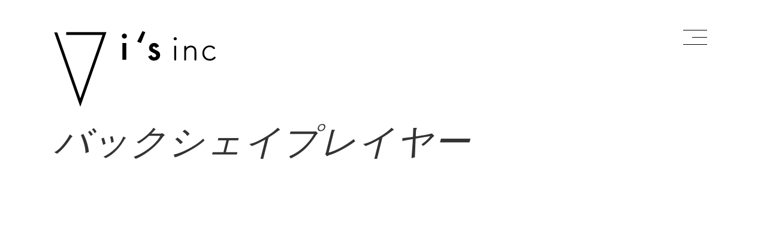

--- FILE ---
content_type: text/html; charset=UTF-8
request_url: https://vi-s.group/vismanual/cut/back/
body_size: 9289
content:
<!DOCTYPE html>
<html lang="ja" prefix="og:http://ogp.me/ns#">
<head>
	<meta charset="utf-8">
	<meta http-equiv="X-UA-Compatible" content="IE=edge">
	<meta name="viewport" content="width=device-width, initial-scale=1.0">
		<meta name='robots' content='max-image-preview:large' />
  <script>
    var ajaxurl = 'https://vi-s.group/release/wp-admin/admin-ajax.php';
    var imgurl = 'https://vi-s.group/release/wp-content/themes/vis/assets/img/';
  </script>
<link rel='dns-prefetch' href='//unpkg.com' />
<link rel='dns-prefetch' href='//cdnjs.cloudflare.com' />
<link rel='dns-prefetch' href='//cdn.jsdelivr.net' />
<link rel='dns-prefetch' href='//s.w.org' />

<!-- SEO SIMPLE PACK 2.2.4 -->
<title>バックシェイプレイヤー | vi’s inc.</title>
<meta name="description" content="https://www.youtube.com/watch?v=K9eDolskAgk&amp;feature=youtu.be">
<link rel="canonical" href="https://vi-s.group/vismanual/cut/back/">
<meta property="og:locale" content="ja_JP">
<meta property="og:image" content="https://vi-s.group/release/wp-content/uploads/2021/08/OGP-01.png">
<meta property="og:title" content="バックシェイプレイヤー | vi’s inc.">
<meta property="og:description" content="https://www.youtube.com/watch?v=K9eDolskAgk&amp;feature=youtu.be">
<meta property="og:url" content="https://vi-s.group/vismanual/cut/back/">
<meta property="og:site_name" content="vi’s inc.">
<meta property="og:type" content="article">
<meta name="twitter:card" content="summary_large_image">
<!-- Google Analytics (gtag.js) -->
<script async src="https://www.googletagmanager.com/gtag/js?id=UA-70707585-3"></script>
<script>
	window.dataLayer = window.dataLayer || [];
	function gtag(){dataLayer.push(arguments);}
	gtag("js", new Date());
	gtag("config", "UA-70707585-3");
</script>
<!-- / SEO SIMPLE PACK -->

<link rel='stylesheet' id='wp-block-library-css'  href='https://vi-s.group/release/wp-includes/css/dist/block-library/style.min.css?ver=5.7.14' type='text/css' media='all' />
<link rel='stylesheet' id='arkhe-blocks-front-css'  href='https://vi-s.group/release/wp-content/plugins/arkhe-blocks/dist/css/front.css?ver=1.4.1' type='text/css' media='all' />
<link rel='stylesheet' id='arkhe-blocks-accordion-style-css'  href='https://vi-s.group/release/wp-content/plugins/arkhe-blocks/dist/gutenberg/blocks/accordion/index.css?ver=1.4.1' type='text/css' media='all' />
<link rel='stylesheet' id='arkhe-blocks-notice-style-css'  href='https://vi-s.group/release/wp-content/plugins/arkhe-blocks/dist/gutenberg/blocks/notice/index.css?ver=1.4.1' type='text/css' media='all' />
<link rel='stylesheet' id='contact-form-7-css'  href='https://vi-s.group/release/wp-content/plugins/contact-form-7/includes/css/styles.css?ver=5.4.2' type='text/css' media='all' />
<link rel='stylesheet' id='swiper-style-css'  href='https://unpkg.com/swiper/swiper-bundle.min.css' type='text/css' media='all' />
<link rel='stylesheet' id='web-font-css'  href='https://cdn.jsdelivr.net/npm/yakuhanjp@3.4.1/dist/css/yakuhanjp-noto.min.css' type='text/css' media='all' />
<link rel='stylesheet' id='theme-style-css'  href='https://vi-s.group/release/wp-content/themes/vis/assets/css/style.min.css?ver=1.0.1' type='text/css' media='all' />
<script type='text/javascript' src='https://vi-s.group/release/wp-includes/js/dist/vendor/wp-polyfill.min.js?ver=7.4.4' id='wp-polyfill-js'></script>
<script type='text/javascript' id='wp-polyfill-js-after'>
( 'fetch' in window ) || document.write( '<script src="https://vi-s.group/release/wp-includes/js/dist/vendor/wp-polyfill-fetch.min.js?ver=3.0.0"></scr' + 'ipt>' );( document.contains ) || document.write( '<script src="https://vi-s.group/release/wp-includes/js/dist/vendor/wp-polyfill-node-contains.min.js?ver=3.42.0"></scr' + 'ipt>' );( window.DOMRect ) || document.write( '<script src="https://vi-s.group/release/wp-includes/js/dist/vendor/wp-polyfill-dom-rect.min.js?ver=3.42.0"></scr' + 'ipt>' );( window.URL && window.URL.prototype && window.URLSearchParams ) || document.write( '<script src="https://vi-s.group/release/wp-includes/js/dist/vendor/wp-polyfill-url.min.js?ver=3.6.4"></scr' + 'ipt>' );( window.FormData && window.FormData.prototype.keys ) || document.write( '<script src="https://vi-s.group/release/wp-includes/js/dist/vendor/wp-polyfill-formdata.min.js?ver=3.0.12"></scr' + 'ipt>' );( Element.prototype.matches && Element.prototype.closest ) || document.write( '<script src="https://vi-s.group/release/wp-includes/js/dist/vendor/wp-polyfill-element-closest.min.js?ver=2.0.2"></scr' + 'ipt>' );( 'objectFit' in document.documentElement.style ) || document.write( '<script src="https://vi-s.group/release/wp-includes/js/dist/vendor/wp-polyfill-object-fit.min.js?ver=2.3.4"></scr' + 'ipt>' );
</script>
<script type='text/javascript' src='https://vi-s.group/release/wp-includes/js/dist/hooks.min.js?ver=d0188aa6c336f8bb426fe5318b7f5b72' id='wp-hooks-js'></script>
<script type='text/javascript' src='https://vi-s.group/release/wp-includes/js/dist/i18n.min.js?ver=6ae7d829c963a7d8856558f3f9b32b43' id='wp-i18n-js'></script>
<script type='text/javascript' id='wp-i18n-js-after'>
wp.i18n.setLocaleData( { 'text direction\u0004ltr': [ 'ltr' ] } );
</script>
<script type='text/javascript' id='arkhe-blocks-lang-js-extra'>
/* <![CDATA[ */
var arkbSettings = {"customFormats":[],"disableHeaderLink":""};
/* ]]> */
</script>
<script type='text/javascript' id='arkhe-blocks-lang-js-translations'>
( function( domain, translations ) {
	var localeData = translations.locale_data[ domain ] || translations.locale_data.messages;
	localeData[""].domain = domain;
	wp.i18n.setLocaleData( localeData, domain );
} )( "arkhe-blocks", {"domain":"messages","locale_data":{"messages":{"":{"domain":"messages","plural_forms":"nplurals=1; plural=0;","lang":"ja"},"Accordion item":["アコーディオン項目"],"Settings":["設定"],"Box layout":["ボックスレイアウト"],"Make it open by default":["デフォルトで開いた状態にする"],"Enter text":["テキストを入力"],"Accordion":["アコーディオン"],"Create content that can be expanded with a click.":["クリックで展開できるコンテンツを作成します。"],"Blog card":["ブログカード"],"Create a card-type link for related articles.":["関連記事のカード型リンクを作成します。"],"Link to an external site":["外部サイトへリンクする"],"Post ID":["投稿ID"],"Enter a title to search for articles":["タイトルを入力して記事を検索"],"Enter the URL.":["URLを入力してください。"],"Use the cache":["キャッシュを利用する"],"If you want to clear the cache, turn it off only once.":["キャッシュを削除したい時、一度だけオフにしてください。"],"Show featured image":["アイキャッチ画像を表示する"],"Show excerpt":["抜粋文を表示する"],"Caption at the bottom right of the card":["カード右下のキャプション"],"Link settings":["リンク設定"],"Open in new tab":[""],"Link rel":[""],"Specify the page.":["ページを指定してください。"],"Vertical":["縦並び"],"Horizontal":["横並び"],"White":["白"],"Black":["黒"],"By default, it has the same ratio as thumbnails in the archive list.":["デフォルトではアーカイブリストのサムネイルと同じ比率になります。"],"Fix image ratio":["画像比率を固定する"],"Show the entire image":["画像全体を表示する"],"Image ratio":["画像比率"],"Box Settings":["ボックス設定"],"Layout":["レイアウト"],"HTML tag for title":["タイトルのHTMLタグ"],"Overlay opacity":["オーバーレイの不透明度"],"\"READ MORE\" text":["「READ MORE」テキスト"],"Show arrow icon":["矢印アイコンを表示する"],"Image settings":["画像設定"],"Icon settings":["アイコン設定"],"Use icon":["アイコンを使用する"],"Write the icon in HTML":["HTMLでアイコンを書く"],"HTML for icons":["アイコン用HTML"],"Icon color":["アイコンカラー"],"Icon size":["アイコンサイズ"],"Center the text":["テキストセンター寄せ"],"Link":["リンク"],"Delete link":["リンクを削除"],"Delete image":["画像を削除"],"Edit image":["画像を編集"],"Box link":["ボックス"],"Default":["デフォルト"],"Banner":["バナー"],"Box links":["ボックスリンク"],"Number of columns":["列数"],"Unlink Sides":["Unlink Sides"],"Link Sides":["Link Sides"],"Column item":["カラム項目"],"Column width":["カラム横幅"],"Forcibly breaks the character string according to the display range":["表示範囲に合わせて強制的に文字列を改行する"],"\"word-break: break-all\" is applied.":["“word-break: break-all” が適用されます。"],"Padding settings":["余白設定"],"Use custome padding":["カスタムパディングを使用する"],"Rich columns":["リッチカラム"],"Margins between columns":["カラム間の余白"],"Description":["説明"],"Side-by-side items":["横並び項目"],"Term":["項目"],"Description list":["説明リスト"],"Create a description list using the \"dl\" tag.":["“dl”タグを使った説明リストを作成します。"],"Q&A item":["Q&A項目"],"Create Q & A format content.":["Q&A形式のコンテンツを作成します。"],"Notice":["通知"],"Create content that is prominently emphasized.":["目立つように強調されたコンテンツを作成します。"],"Stronger":["強調"],"Simple":["シンプル"],"Notification type":["通知タイプ"],"Child page":["子ページ"],"Specify by ID":["IDで指定する"],"\"Order\" setting":["「順序」設定"],"Release date":["公開日"],"Random":["ランダム"],"Ascending order":["昇順"],"Descending order":["降順"],"Card type":["カード型"],"List type":["リスト型"],"Text type":["テキスト型"],"Page list":["固定ページリスト"],"Create a page list with the specified conditions.":["指定した条件で固定ページリストを作成します。"],"The page you want to display":["表示したいページ"],"If there are multiple, enter them separated by \",\".":["複数の場合は「,」区切りで入力して下さい。"],"List layout":["リストレイアウト"],"Number of characters in the excerpt":["抜粋文の文字数"],"If \"Excerpt\" is entered, its contents will be displayed.":["「抜粋」が入力されている場合は、その内容が表示されます。"],"Sorting order setting":["並び順の設定"],"What to arrange based on":["何を基準に並べるか"],"Descending or Ascending":["降順か昇順か"],"Post list":["投稿リスト"],"Create a post list with the specified conditions.":["指定した条件で投稿リストを作成します。"],"Update date":["更新日"],"Show release date":["公開日を表示する"],"Show update date":["更新日を表示する"],"Show category":["カテゴリーを表示する"],"Show author":["著者を表示する"],"Show sticky posts":["先頭固定表示の記事を表示する"],"Display settings":["表示設定"],"Number of posts to display":["表示する投稿数"],"What to display":["何を表示するか"],"All":["全て"],"Having at least one":["1つでも含む"],"Having all":["全て含む"],"Having":["含む"],"Not having":["含まない"],"Narrow down by post ID":["投稿IDでの絞り込み"],"Specify the post ID directly":["投稿IDを直接指定する"],"Post ID to exclude":["除外する投稿ID"],"Narrow down by post type":["投稿タイプでの絞り込み"],"Taxonomy condition setting":["タクソノミーの条件設定"],"For the following taxonomy conditions,":["以下のタクソノミー条件に対して、"],"Whether at least one is true":["少なくとも１つ当てはまるかどうか"],"Whether all is true":["全てに当てはまるかどうか"],"You can select multiple categories and tags by holding down the \"command\" key on Mac and the \"ctrl\" key on Windows.":["カテゴリーやタグは、Macなら”command”キー、Windowsなら”ctrl”キーを押しながらクリックすると複数選択できます。"],"Categories":["カテゴリー"],"Exclude articles in child categories only":["子カテゴリのみの記事を除外"],"Relationship of selected categories":["選択したカテゴリーの関係"],"Tags":["タグ"],"Relationship of selected tags":["選択したタグの関係"],"Taxonomy":["タクソノミー"],"Enter the taxonomy name (slug)":["タクソノミー名（slug）を入力"],"Terms":["ターム"],"Relationship of selected terms":["選択したタームの関係"],"Narrowing down by author":["著者での絞り込み"],"Show page name of site":["サイトのページ名を表示する"],"Show thumbnail":["サムネイルを表示する"],"RSS settings":["RSS設定"],"RSS feed URL":["RSSフィードのURL"],"RSS feed page name":["RSSフィードのページ名"],"RSS list":["RSSリスト"],"Create a list of RSS feeds.":["RSSフィードのリストを作成します。"],"Change heading level":["Change heading level"],"Heading %d":["Heading %d"],"Top":["上部"],"Bottom":["下部"],"Section Heading":["セクション見出し"],"Subtext position":["サブテキストの位置"],"Show line":["線を表示"],"Color settings":["カラー設定"],"Text Color":["文字色"],"Line Color":["線の色"],"Write sub title…":["サブタイトルを入力…"],"Write heading…":["Write heading…"],"Background media setting":["背景メディア設定"],"Apply a dot filter":["ドットフィルターを適用する"],"This is only available when the theme is Arkhe.":["テーマがArkheの時のみ有効です。"],"Repeat the background image":["背景画像をリピートする"],"Background Size":["背景サイズ"],"Height settings":["高さ設定"],"Fit to content":["コンテンツにあわせる"],"Fit screen":["スクリーンに合わせる"],"Specify by number":["数値で指定する"],"Overlay color":["オーバーレイカラー"],"Background color":["背景色"],"Background opacity":["背景色の不透明度"],"Text color":["文字色"],"Top border":["上部の境界"],"Shape":["形状"],"Height level":["高さレベル"],"Color":["色"],"Bottom border":["下部の境界"],"Change media":["メディアを変更"],"Select media":["メディアを選択"],"Delete":["削除"],"Section":["セクション"],"Create a content area to use as a section.":["セクションとして使うコンテンツエリアを作成します。"],"To full-width content":["コンテンツを全幅にする"],"Change content position":["Change content position"],"Media setting":["メディア設定"],"Media":["メディア"],"Upload an image or video file, or pick one from your media library.":["."],"Slider content":["スライダーコンテンツ"],"Delete this slide":["このスライドを削除"],"Slider height":["スライダーの高さ"],"Settings for each device":["デバイスごとの設定"],"Number of slides":["スライドの枚数"],"Space between slides":["スライド間のスペース"],"Slider settings":["スライダー設定"],"Enable autoplay":["自動再生を有効化する"],"Enable loop":["ループを有効化する"],"Show arrow navigation":["矢印ナビゲーションを表示する"],"Center the slide":["スライドをセンター寄せにする"],"Slide transition time":["スライド遷移の時間"],"Delay time between transitions":["次の切り替えまでの遅延時間"],"When you select Fade/Flip/Cube, the number of slides displayed will be set to 1.":["フェード/フリップ/キューブのいずれかを選択すると、スライドの表示枚数は 1 になります。"],"Media Slider settings":["メディアスライダー設定"],"Show thumbnail slider":["サムネイルスライダーを表示する"],"Rich Slider settings":["リッチスライダー設定"],"Slider direction":["スライダーの方向"],"This function is not available when the slider height setting is \"Fit to Content\".":["スライダーの高さ設定が”コンテンツに合わせる”の時は利用できません。"],"Pagination":["ページネーション"],"Navigation Color":["ナビゲーションの色"],"The color of the arrow buttons and pagination will change.":["矢印ボタンやページネーションの色が変わります。"],"Media Slider":["メディアスライダー"],"Slider that can place only media":["メディアのみを配置できるスライダー"],"Rich Slider":["リッチスライダー"],"Slider that allows you to place free content":["自由なコンテンツを配置できるスライダー"],"Add a slide":["スライドを追加する"],"Slider":["スライダー"],"Create slider content.":["スライダーのコンテンツを作成します。"],"Step item":["ステップ項目"],"Text settings":["テキスト設定"],"Hide the number":["番号を非表示にする"],"Number part text":["番号部分のテキスト"],"Hide the text":["テキストを非表示にする"],"Text of \"STEP\" part":["「STEP」部分のテキスト"],"Step":["ステップ"],"Create step-by-step content.":["ステップ形式のコンテンツを作成します。"],"Big":["大"],"Card":["カード"],"Step settings":["ステップ設定"],"Start number":["スタート番号"],"Tab content":["タブコンテンツ"],"Tab settings":["タブ設定"],"Tab block ID":["タブブロックID"],"Do not duplicate it with other tab blocks on the same page.":["同じページ内の他のタブブロックと重複しないようにしてください。"],"Number of tabs to open first":["最初に開いておくタブの番号"],"Tab size setting":["タブサイズ設定"],"Fit to text":["テキストにあわせる"],"Fixed width":["固定幅"],"Equal width":["均等幅"],"Make it scrollable":["スクロール可能にする"],"Tab":["タブ"],"Move tab forward":["タブを前へ移動する"],"Delete tab":["タブを削除する"],"Move tab back":["タブを後ろへ移動する"],"Add tab":["タブを追加"],"Create tab content.":["タブコンテンツを作成します。"],"Timeline item":["タイムライン項目"],"Shape settings":["シェイプ設定"],"Fill the shape":["シェイプを塗りつぶす"],"Timeline":["タイムライン"],"Create timeline format content.":["タイムライン形式のコンテンツを作成します。"],"The <a>Font Awesome icon</a> is also available. (Output with svg)":["<a>Font Awesome のアイコン</a>も利用可能です。(svgで出力されます)"],"Icon class":["アイコンクラス"],"Margins on the block":["ブロック上の余白"],"Image size":[""],"View Post":["投稿を表示"],"View Page":["ページを表示"],"Arkhe Format":["Arkhe書式"],"Shortcodes":["ショートコード"],"Clear format":["書式クリア"],"Clear":[""],"Font size":["フォントサイズ"],"Kerning":["カーニング"],"Annotation size":["注釈サイズ"],"Custom 01":["カスタム01"],"General settings":["一般設定"],"Your settings have been saved.":["設定を保存しました。"],"Arkhe Blocks Settings":["Arkhe Blocks設定"],"Custom format":["カスタム書式"],"You can define formats that can be applied from the block toolbar.":["ブロックツールバーから適用できる書式フォーマットを定義できます。"],"Class name":["クラス名"],"Display name":["表示名"],"CSS for custom format":["カスタム書式用CSS"],"The CSS written here is loaded on both the front side and the editor side.":["ここに書いたCSSは、フロント側とエディター側の両方で読み込まれます。"],"Disable editor extensions":["エディター拡張機能の無効化"],"Disable core block extensions":["コアブロック拡張機能を無効化する"],"Disable format extensions":["フォーマット拡張機能を無効化する"],"Hide the link to the page placed on the header toolbar":["ヘッダーツールバーに設置しているページへのリンクを非表示にする"],"Custom shortcode":["カスタムショートコード"],"Code to call":["呼び出すコード"],"Get license":["ライセンス取得"],"License key registration":["ライセンスキー登録"],"Please enter the URL of the RSS feed.":["RSSフィードのURLを入力してください。"],"RSS feed is not found.":["RSSフィードが見つかりませんでした。"],"The URL of the RSS feed is incorrect.":["RSSフィードのURLが正しくありません。"],"The article was not found.":["記事が見つかりませんでした。"],"Arkhe Blocks":["Arkhe Blocks"],"Both the free and PRO versions of Arkhe Blocks are running.":["Arkhe Blocksの無料版とPRO版の両方が有効化されています。"],"If you are using the PRO version, please disable the free version.":["PRO版をご利用の方は、無料版は無効化してご利用ください。"],"Arkhe Blocks Pro":["Arkhe Blocks Pro"],"https://arkhe-theme.com":["https://arkhe-theme.com/ja/"],"A plugin that extends Gutenberg, optimized for the \"Arkhe\" theme.":["“Arkhe”テーマに最適化された、Gutenbergを拡張するプラグイン。"],"LOOS,Inc.":["LOOS,Inc."],"https://loos.co.jp/":["https://loos.co.jp/"],"style\u0004Shadow":["影付き"],"style\u0004Box":["ボックス"],"style\u0004Border":["枠線"],"style\u0004Frame":["フレーム"],"style\u0004Check":["チェック"],"style\u0004Good":["グッド"],"style\u0004Bad":["バッド"],"style\u0004Numbered":["番号付き"],"style\u0004Notes":["注釈"],"style\u0004Card type":["カード型"],"style\u0004Broken Grid":["ブロークングリッド"],"tab-panel\u0004Settings":["表示設定"],"tab-panel\u0004Pickup":["絞り込み"],"slide\u0004Slide":["スライド"],"slide\u0004Fade":["フェード"],"slide\u0004Flip":["フリップ"],"slide\u0004Cube":["キューブ"],"slide\u0004Coverflow":["カバーフロー"],"slider\u0004Transition effect":["トランジション効果"],"slider\u0004Horizontal":["水平"],"slider\u0004Vertical":["垂直"],"slider\u0004Off":["オフ"],"slider\u0004Bullets":["ドット"],"slider\u0004Progressbar":["プログレスバー"],"slider\u0004Fraction":["分数"],"slider\u0004Scrollbar":["スクロールバー"],"slider\u0004Clickable":["クリック可能にする"],"slider\u0004DynamicBullets":["ドットに強弱をつける"],"tab\u0004Format":["書式設定"]}}} );
</script>
<script type='text/javascript' src='https://vi-s.group/release/wp-content/plugins/arkhe-blocks/assets/js/translations.js?ver=1.4.1' id='arkhe-blocks-lang-js'></script>
<script type='text/javascript' src='https://vi-s.group/release/wp-includes/js/jquery/jquery.min.js?ver=3.5.1' id='jquery-core-js'></script>
<script type='text/javascript' src='https://vi-s.group/release/wp-includes/js/jquery/jquery-migrate.min.js?ver=3.3.2' id='jquery-migrate-js'></script>
<link rel="https://api.w.org/" href="https://vi-s.group/wp-json/" /><link rel="alternate" type="application/json" href="https://vi-s.group/wp-json/wp/v2/pages/711" /><link rel='shortlink' href='https://vi-s.group/?p=711' />
<link rel="alternate" type="application/json+oembed" href="https://vi-s.group/wp-json/oembed/1.0/embed?url=https%3A%2F%2Fvi-s.group%2Fvismanual%2Fcut%2Fback%2F" />
<link rel="alternate" type="text/xml+oembed" href="https://vi-s.group/wp-json/oembed/1.0/embed?url=https%3A%2F%2Fvi-s.group%2Fvismanual%2Fcut%2Fback%2F&#038;format=xml" />
<link rel="icon" href="https://vi-s.group/release/wp-content/uploads/2021/08/cropped-favicon-01-32x32.png" sizes="32x32" />
<link rel="icon" href="https://vi-s.group/release/wp-content/uploads/2021/08/cropped-favicon-01-192x192.png" sizes="192x192" />
<link rel="apple-touch-icon" href="https://vi-s.group/release/wp-content/uploads/2021/08/cropped-favicon-01-180x180.png" />
<meta name="msapplication-TileImage" content="https://vi-s.group/release/wp-content/uploads/2021/08/cropped-favicon-01-270x270.png" />
</head>

<body class="page-template-default page page-id-711 page-child parent-pageid-699">
			<header class="l-header">
		<div class="l-container">
			<div class="header">
				<div class="header__logo">
					<a href="https://vi-s.group/">
						<img src="https://vi-s.group/release/wp-content/themes/vis/assets/img/common/logo_vis.svg" alt="Vi's inc.">
					</a>
				</div>

									<nav class="header__nav js-nav"><ul id="menu-global-navigation" class="c-nav header__nav-list"><li id="menu-item-6" class="menu-item menu-item-type-custom menu-item-object-custom menu-item-home menu-item-6"><a href="https://vi-s.group/">Home</a></li>
<li id="menu-item-48" class="menu-item menu-item-type-post_type_archive menu-item-object-information menu-item-48"><a href="https://vi-s.group/information/">Information</a></li>
<li id="menu-item-26" class="menu-item menu-item-type-post_type menu-item-object-page menu-item-26"><a href="https://vi-s.group/about/">About Us</a></li>
<li id="menu-item-49" class="menu-item menu-item-type-post_type_archive menu-item-object-brands menu-item-49"><a href="https://vi-s.group/brands/">Brands</a></li>
<li id="menu-item-56" class="menu-item menu-item-type-post_type_archive menu-item-object-staff menu-item-56"><a href="https://vi-s.group/staff/">Staff</a></li>
<li id="menu-item-50" class="menu-item menu-item-type-post_type_archive menu-item-object-recruit menu-item-50"><a href="https://vi-s.group/recruit/">Recruit</a></li>
<li id="menu-item-24" class="menu-item menu-item-type-post_type menu-item-object-page menu-item-24"><a href="https://vi-s.group/contact/">Contact</a></li>
</ul></nav>				
				<div class="c-hamburger">
					<button type="button" id="js-hamburger" class="c-hamburger__trigger">
						<span></span>
						<span></span>
						<span></span>
					</button>
				</div>
			</div>
		<div>
	</header>
    <main class="l-main">
      <div class="l-container">
        <div class="page">
          <h1 class="c-heading-page">バックシェイプレイヤー</h1>
          <div class="l-contents">
                          <div class="contents">
                
<figure class="wp-block-embed is-type-video is-provider-youtube wp-block-embed-youtube wp-embed-aspect-16-9 wp-has-aspect-ratio"><div class="wp-block-embed__wrapper">
<iframe loading="lazy" title="バックシェイプレイヤー" width="500" height="281" src="https://www.youtube.com/embed/K9eDolskAgk?feature=oembed" frameborder="0" allow="accelerometer; autoplay; clipboard-write; encrypted-media; gyroscope; picture-in-picture; web-share" allowfullscreen></iframe>
</div></figure>



<figure class="wp-block-image size-large"><img loading="lazy" width="701" height="1024" src="https://vi-s.group/release/wp-content/uploads/2023/10/D70BA515-3139-43BC-93A2-66A9DCCAE694-701x1024.jpg" alt="" class="wp-image-712"/></figure>



<figure class="wp-block-image size-large"><img loading="lazy" width="651" height="1024" src="https://vi-s.group/release/wp-content/uploads/2023/10/45407DD1-B223-4E10-B764-C897E3174F35-651x1024.jpg" alt="" class="wp-image-713"/></figure>
              </div>
                      </div>
        </div>
      </div>
    </main>


<footer class="l-footer">
  <div class="l-container">
    <div class="footer">
      <div class="footer__logo">
        <a href="https://vi-s.group/">
          <img src="https://vi-s.group/release/wp-content/themes/vis/assets/img/common/logo_vis.svg" alt="Vi's inc.">
        </a>
      </div>
      <div class="footer__nav">
        <ul id="menu-global-navigation-1" class="c-nav"><li class="menu-item menu-item-type-custom menu-item-object-custom menu-item-home menu-item-6"><a href="https://vi-s.group/">Home</a></li>
<li class="menu-item menu-item-type-post_type_archive menu-item-object-information menu-item-48"><a href="https://vi-s.group/information/">Information</a></li>
<li class="menu-item menu-item-type-post_type menu-item-object-page menu-item-26"><a href="https://vi-s.group/about/">About Us</a></li>
<li class="menu-item menu-item-type-post_type_archive menu-item-object-brands menu-item-49"><a href="https://vi-s.group/brands/">Brands</a></li>
<li class="menu-item menu-item-type-post_type_archive menu-item-object-staff menu-item-56"><a href="https://vi-s.group/staff/">Staff</a></li>
<li class="menu-item menu-item-type-post_type_archive menu-item-object-recruit menu-item-50"><a href="https://vi-s.group/recruit/">Recruit</a></li>
<li class="menu-item menu-item-type-post_type menu-item-object-page menu-item-24"><a href="https://vi-s.group/contact/">Contact</a></li>
</ul>      </div>
      <small class="footer__copylight">© vi’s Inc.</small>
    </div> 
  </div>
</footer>

<script type='text/javascript' id='contact-form-7-js-extra'>
/* <![CDATA[ */
var wpcf7 = {"api":{"root":"https:\/\/vi-s.group\/wp-json\/","namespace":"contact-form-7\/v1"}};
/* ]]> */
</script>
<script type='text/javascript' src='https://vi-s.group/release/wp-content/plugins/contact-form-7/includes/js/index.js?ver=5.4.2' id='contact-form-7-js'></script>
<script type='text/javascript' src='https://unpkg.com/swiper/swiper-bundle.min.js' id='swiper-script-js'></script>
<script type='text/javascript' src='https://cdnjs.cloudflare.com/ajax/libs/object-fit-images/3.2.4/ofi.min.js' id='object-fit-script-js'></script>
<script type='text/javascript' src='https://cdnjs.cloudflare.com/ajax/libs/gsap/3.6.1/gsap.min.js' id='gsap-script-js'></script>
<script type='text/javascript' src='https://cdnjs.cloudflare.com/ajax/libs/gsap/3.6.1/ScrollTrigger.min.js' id='gsap-ScrollTrigger-script-js'></script>
<script type='text/javascript' src='https://vi-s.group/release/wp-content/themes/vis/assets/js/common.min.js?ver=1.0.1' id='common-script-js'></script>
<script type='text/javascript' src='https://vi-s.group/release/wp-includes/js/wp-embed.min.js?ver=5.7.14' id='wp-embed-js'></script>
</body>
</html>

--- FILE ---
content_type: text/css
request_url: https://vi-s.group/release/wp-content/plugins/arkhe-blocks/dist/css/front.css?ver=1.4.1
body_size: 5008
content:
@charset "UTF-8";:root{--arkb-list_color_num:var(--ark-color_main, #000);--arkb-list_color_icon:var(--ark-color_main, #000)}.is-style-ark-media-shadow img,.is-style-ark-media-shadow video{box-shadow:var(--arkb-shadow)}.is-style-ark-media-border img,.is-style-ark-media-border video{border:solid 1px var(--ark-color_border,rgba(200,200,200,.5))}.is-style-ark-media-frame{width:-webkit-fit-content;width:-moz-fit-content;width:fit-content;margin-right:auto;margin-left:auto;padding:12px;background-color:#fff;box-shadow:var(--arkb-shadow)}.is-style-ark-media-frame figcaption{margin-top:8px;margin-bottom:-4px}.is-style-ark-card.wp-block-media-text{color:#333;background:#fff;box-shadow:var(--arkb-shadow)}.is-style-ark-card>.wp-block-media-text__media{height:100%}.is-style-ark-card>.wp-block-media-text__media>img{height:100%;-o-object-fit:cover;object-fit:cover;font-family:"object-fit: cover;"}.is-style-ark-card>.wp-block-media-text__content{padding:1.75em 2em}.is-style-ark-broken>.wp-block-media-text__content{z-index:1;padding:2em 0}.is-style-ark-broken:not(.has-media-on-the-right) .wp-block-media-text__content{margin-left:-4em}.is-style-ark-broken.has-media-on-the-right .wp-block-media-text__content{margin-right:-4em}[class*=is-style-ark-list-]{padding-left:0!important;list-style:none!important}[class*=is-style-ark-list-] ol,[class*=is-style-ark-list-] ul{padding-left:0!important;list-style:none!important}[class*=is-style-ark-list-] li{position:relative}[class*=is-style-ark-list-icon] li{padding-left:1.75em}[class*=is-style-ark-list-icon] li::before{position:absolute;top:0;left:.25em;display:block;width:1em;height:auto;color:var(--arkb-list_color_icon);font-family:arkb-icon;-webkit-font-smoothing:antialiased;-moz-osx-font-smoothing:grayscale}[class*=is-style-ark-list-icon] li li::before{opacity:.8}.is-style-ark-list-icon--check{--arkb-list_color_icon:#7dd872}.is-style-ark-list-icon--check li::before{content:"\e900"}.is-style-ark-list-icon--good{--arkb-list_color_icon:#7dd872}.is-style-ark-list-icon--good li::before{content:"\e902"}.is-style-ark-list-icon--bad{--arkb-list_color_icon:#ef6b6b}.is-style-ark-list-icon--bad li::before{content:"\e901"}.is-style-ark-list-note:not(.has-text-color){opacity:.8}.is-style-ark-list-note li{padding-left:1em}.is-style-ark-list-note li::before{position:absolute;top:0;left:0;transform:scale(.75);content:"※"}ol.is-style-ark-list-note{counter-reset:arkb-ct}ol.is-style-ark-list-note li{padding-left:1.5em}ol.is-style-ark-list-note li::before{letter-spacing:4px;content:"※" counter(arkb-ct);counter-increment:arkb-ct}.is-style-ark-list-numbered{counter-reset:arkb-ct}.is-style-ark-list-numbered li{padding-left:2em;line-height:1.8}.is-style-ark-list-numbered li::before{position:absolute;top:0;left:.25em;display:block;box-sizing:content-box;width:1.8em;height:1.8em;padding:0;color:#fff;line-height:1.8;text-align:center;background-color:var(--arkb-list_color_num);border-radius:50%;transform:scale(.75);transform-origin:0 50%;content:counter(arkb-ct);counter-increment:arkb-ct}.is-style-ark-list-numbered[reversed]>li::before{counter-increment:arkb-ct -1}.is-style-ark-list-numbered ol{counter-reset:arkb-ct2}.is-style-ark-list-numbered ol li::before{color:var(--arkb-list_color_num);background:0 0;box-shadow:inset 0 0 0 1px currentColor}.is-style-ark-list-numbered ol>li::before{content:counter(arkb-ct2);counter-increment:arkb-ct2}.is-style-ark-list-numbered ol ol{counter-reset:arkb-ct3}.is-style-ark-list-numbered ol ol>li::before{content:counter(arkb-ct3);counter-increment:arkb-ct3}.is-style-ark-list-numbered ul li{padding-left:1.25em}.is-style-ark-list-numbered ul li::before{transform:scale(.25);content:"";counter-increment:none}.arkb-boxLink__title{font-weight:700}.arkb-boxLink__inner{position:relative;display:flex;flex-direction:column;height:100%;color:inherit;text-decoration:none;background-color:#fff;transition:box-shadow .25s}.arkb-boxLink__link{z-index:1}.arkb-boxLink__link span{visibility:hidden}a.arkb-boxLink__inner:hover{box-shadow:0 4px 32px -8px rgba(0,0,0,.1)}a.arkb-boxLink__inner:hover .arkb-boxLink__more__svg{transform:translateX(4px)}.arkb-boxLink__figure{position:relative;margin:0;overflow:hidden}.arkb-boxLink__img{display:block;width:100%}.arkb-boxLink__figure.is-fixed-ratio::before{display:block;width:100%;height:0;padding-top:var(--ark-thumb_ratio,56.25%);content:""}.arkb-boxLink__figure.is-fixed-ratio .arkb-boxLink__img{position:absolute;top:0;left:0}.arkb-boxLink__body{display:flex;flex:1;flex-direction:column;padding:1.25rem 1rem}.arkb-boxLink__content{margin-top:.5em;font-size:.9em}.arkb-boxLink__more{display:flex;align-items:center;justify-content:flex-end;margin:auto 0 0;padding-top:1rem;font-size:.75rem;line-height:1;text-align:right}.arkb-small{font-size:.75em;opacity:.75}.arkb-fz-xs{font-size:.75em!important}.arkb-fz-s{font-size:.9em!important}.arkb-fz-l{font-size:1.25em!important}.arkb-fz-xl{font-size:1.5em!important}.arkb-fz-xxl{font-size:2em!important}@font-face{font-weight:400;font-family:arkb-icon;font-style:normal;src:url(../../assets/fonts/icomoon.eot?7ajy6);src:url(../../assets/fonts/icomoon.eot?7ajy6#iefix) format("embedded-opentype"),url(../../assets/fonts/icomoon.woff2?7ajy6) format("woff2"),url(../../assets/fonts/icomoon.ttf?7ajy6) format("truetype"),url(../../assets/fonts/icomoon.woff?7ajy6) format("woff"),url(../../assets/fonts/icomoon.svg?7ajy6#icomoon) format("svg");font-display:block}.arkb-columns{--arkb-fb:100%;--arkb-fb_tab:50%;--arkb-fb_pc:50%;--arkb-clmn-mrgn--x:.75rem;--arkb-clmn-mrgn--bttm:1.5rem;display:flex;flex-wrap:wrap;justify-content:flex-start;margin-right:calc(-1 * var(--arkb-clmn-mrgn--x));margin-bottom:calc(-1 * var(--arkb-clmn-mrgn--bttm));margin-left:calc(-1 * var(--arkb-clmn-mrgn--x))}.arkb-columns.alignfull{margin-right:0;margin-left:0}.arkb-columns[data-valign=top]{align-items:flex-start}.arkb-columns[data-valign=center]{align-items:center}.arkb-columns[data-valign=bottom]{align-items:flex-end}.arkb-columns__item{width:calc(var(--arkb-fb) - var(--arkb-clmn-mrgn--x) * 2);margin:0 var(--arkb-clmn-mrgn--x) var(--arkb-clmn-mrgn--bttm)}.arkb-columns__item[data-valign=top]{align-self:flex-start}.arkb-columns__item[data-valign=center]{align-self:center}.arkb-columns__item[data-valign=bottom]{align-self:flex-end}.arkb-columns__item.is-breadk-all{word-break:break-all}:root{--arkb-shadow:0 0 4px 0 rgba(0, 0, 0, .05),0 1px 24px -8px rgba(0, 0, 0, .15);--arkb-shadow--s:0 1px 6px 0 rgba(0, 0, 0, .1)}.c-filterLayer.arkb-absLayer{z-index:1}.c-filterLayer.arkb-absLayer::before{content:none}.arkb-absLayer{position:absolute;top:0;left:0;display:block;width:100%;height:100%}.arkb-obf-cover{display:block;width:100%!important;height:100%!important;-o-object-fit:cover;object-fit:cover}.arkb-obf-contain{display:block;width:100%!important;height:100%!important;-o-object-fit:contain;object-fit:contain}.ark-block-columns{--arkb-clmn-pddng:0}.ark-block-columns.is-style-shadow{--arkb-clmn-pddng:1rem}.ark-block-columns .ark-block-column{padding:var(--arkb-clmn-pddng)}.ark-block-columns.is-style-shadow>.ark-block-column{background-color:#fff;box-shadow:var(--arkb-shadow)}.ark-block-dl__dt{padding-left:.75em;font-weight:700;border-left:solid 1px}.ark-block-dl__dd{margin:0;padding:1em}.ark-block-dl__dd+.ark-block-dl__dt{margin-top:1em}.ark-block-dl__div{display:flex;align-items:stretch;justify-content:space-between;padding:.75em .5em;border-top:solid 1px var(--ark-color_border,rgba(200,200,200,.5));border-bottom:solid 1px var(--ark-color_border,rgba(200,200,200,.5))}.ark-block-dl__div+.ark-block-dl__div{border-top:none}.ark-block-dl__div .ark-block-dl__dd,.ark-block-dl__div .ark-block-dl__dt{min-width:1em;margin:0;padding:0}.ark-block-dl__div .ark-block-dl__dt{flex:1 1 auto;margin-right:1em;border:none}.ark-block-dl__div .ark-block-dl__dd{flex:0 1 auto}:root{--arkb-qa_color:#333}.ark-block-faq__item+.ark-block-faq__item{margin-top:1.25em;padding-top:1.25em;border-top:solid 1px var(--ark-color_border,rgba(200,200,200,.5))}.ark-block-faq__a,.ark-block-faq__q{position:relative;padding:.75em 1em .75em 3em;line-height:1.6}.ark-block-faq__q{font-weight:700}.ark-block-faq__q::before{color:#fff;background-color:var(--arkb-qa_color);content:"Q"}.ark-block-faq__a::before{color:var(--arkb-qa_color);box-shadow:inset 0 0 0 1px currentColor;content:"A"}.ark-block-faq__a::before,.ark-block-faq__q::before{position:absolute;top:.55em;left:0;display:block;width:2em;font-weight:400;font-family:Arial,sans-serif;line-height:2;text-align:center;border-radius:3px}.c-rssSite{margin-right:.5rem}.c-rssSite__favi{display:block;width:14px;height:14px;margin-right:.25rem}.ark-block-heading{margin-top:var(--ark-mt--h);text-align:center}.ark-block-heading .ark-block-heading__main{margin-top:0;margin-bottom:0;line-height:1.5}.ark-block-heading .ark-block-heading__sub{margin-top:0;margin-bottom:0;font-size:.8em;line-height:1.25;opacity:.9}.ark-block-heading .ark-block-heading__line{display:flex;justify-content:center;color:var(--ark-color_main, "inherit")}.ark-block-heading .ark-block-heading__line::before{display:block;width:3em;height:2px;background-color:currentColor;border-radius:2px;content:""}.ark-block-heading.has-text-align-left{text-align:left}.ark-block-heading.has-text-align-left .ark-block-heading__line{justify-content:flex-start}.ark-block-heading.has-text-align-right{text-align:right}.ark-block-heading.has-text-align-right .ark-block-heading__line{justify-content:flex-end}.ark-block-heading[data-sub=top] .ark-block-heading__line{margin-top:.75em}.ark-block-heading[data-sub=bottom] .ark-block-heading__line{margin:.5em 0 .8em}.ark-block-section{--arkb-section-padding:4rem 2rem;--arkb-section-padding--sp:4rem 2rem;--arkb-section-minH:"none";--arkb-section-minH--sp:"none";--arkb-svg-height--top:0;--arkb-svg-height--bottom:0;position:relative;padding-top:var(--arkb-svg-height--top);padding-bottom:var(--arkb-svg-height--bottom)}.ark-block-section__media{z-index:0;--arkb-object-position:"center";--arkb-object-position--sp:"center"}.ark-block-section__img,.ark-block-section__video{-o-object-position:var(--arkb-object-position);object-position:var(--arkb-object-position)}.ark-block-section__color{z-index:1}.ark-block-section__body{position:relative;z-index:2;display:flex;width:100%;max-width:var(--ark-article_width,1000px);margin:0 auto}[data-height=full]>.ark-block-section__body{height:calc(100vh - var(--ark-offset_y,0px))}[data-height=custom]>.ark-block-section__body{min-height:var(--arkb-section-minH)}[data-inner=full]>.ark-block-section__body{max-width:100%}.ark-block-section__body[data-content=top-left]{align-items:flex-start;justify-content:flex-start}.ark-block-section__body[data-content=top-center]{align-items:flex-start;justify-content:center;text-align:center}.ark-block-section__body[data-content=top-right]{align-items:flex-start;justify-content:flex-end;text-align:right}.ark-block-section__body[data-content=center-left]{align-items:center;justify-content:flex-start}.ark-block-section__body[data-content=center-center]{align-items:center;justify-content:center;text-align:center}.ark-block-section__body[data-content=center-right]{align-items:center;justify-content:flex-end;text-align:right}.ark-block-section__body[data-content=bottom-left]{align-items:flex-end;justify-content:flex-start}.ark-block-section__body[data-content=bottom-center]{align-items:flex-end;justify-content:center;text-align:center}.ark-block-section__body[data-content=bottom-right]{align-items:flex-end;justify-content:flex-end;text-align:right}.ark-block-section__bodyInner{width:100%;padding:var(--arkb-section-padding)}.ark-block-section .ark-block-section__svg{position:absolute;left:0;z-index:5;width:100%;pointer-events:none;fill:var(--ark-color_bg,#fff)}.ark-block-section .ark-block-section__svg.-top{top:-1px;height:var(--arkb-svg-height--top)}.ark-block-section .ark-block-section__svg.-bottom{bottom:-1px;height:var(--arkb-svg-height--bottom);transform:rotate(180deg)}.ark-block-slider{--arkb-slide-padding:2em;--arkb-slide-padding--sp:2em;--swiper-navigation-size:32px;--swiper-theme-color:#000}.ark-block-slider[data-inner=article] .ark-block-slider__body{max-width:var(--ark-article_width,1000px)}.ark-block-slider .swiper-container{width:100%;height:100%}.ark-block-slider[data-direction=horizontal] .ark-block-slider__nav.-prev{left:4px}.ark-block-slider[data-direction=horizontal] .ark-block-slider__nav.-next{right:4px}.ark-block-slider[data-direction=vertical] .ark-block-slider__nav{right:auto;left:calc(50% - var(--swiper-navigation-size)/ 2);margin:0!important;transform:rotate(90deg)}.ark-block-slider[data-direction=vertical] .ark-block-slider__nav.-prev{top:4px;bottom:auto}.ark-block-slider[data-direction=vertical] .ark-block-slider__nav.-next{top:auto;bottom:4px}.ark-block-slider[data-direction=vertical] .swiper-pagination-fraction{padding-right:8px;text-align:right}.ark-block-slider .ark-block-slider__nav{width:var(--swiper-navigation-size);height:var(--swiper-navigation-size)}.ark-block-slider .ark-block-slider__nav::after{content:none}.ark-block-slider .ark-block-slider__nav svg{width:100%;height:100%}.ark-block-slider .ark-block-slider__nav.swiper-button-disabled{opacity:.3}.ark-block-slider[data-height=full]{--arkb-slider-height:calc(100vh - var(--ark-offset_y, 0px))}.ark-block-slider .ark-block-slider__inner{height:var(--arkb-slider-height,auto)}.ark-block-slider .alignfull{left:0;width:100%}.ark-block-slider .swiper-container.-thumb{box-sizing:border-box;height:80px;margin:8px 0}.ark-block-slider .swiper-container.-thumb .swiper-slide{flex:1;width:auto;min-width:80px;height:100%;margin:0 4px;cursor:pointer;opacity:.3}.ark-block-slider .swiper-container.-thumb .swiper-slide:first-child{margin-left:0}.ark-block-slider .swiper-container.-thumb .swiper-slide:last-child{margin-right:0}.ark-block-slider .swiper-container.-thumb .swiper-slide-thumb-active{opacity:1}.ark-block-slider .ark-block-slider__thumb{display:block;height:100%}.ark-block-slider__slide{position:relative;height:100%;margin-top:0!important;margin-bottom:0!important}.ark-block-slider__media{z-index:0}.ark-block-slider__media .ark-block-slider__picture{display:block;width:100%;height:100%}.ark-block-slider__media .ark-block-slider__img{display:block;width:100%;height:100%;-o-object-fit:cover;object-fit:cover}.ark-block-slider__color{z-index:1}.ark-block-slider__body{position:relative;z-index:2;display:flex;width:100%;max-width:100%;height:100%;margin:0 auto}.ark-block-slider__body[data-content=top-left]{align-items:flex-start;justify-content:flex-start}.ark-block-slider__body[data-content=top-center]{align-items:flex-start;justify-content:center;text-align:center}.ark-block-slider__body[data-content=top-right]{align-items:flex-start;justify-content:flex-end;text-align:right}.ark-block-slider__body[data-content=center-left]{align-items:center;justify-content:flex-start}.ark-block-slider__body[data-content=center-center]{align-items:center;justify-content:center;text-align:center}.ark-block-slider__body[data-content=center-right]{align-items:center;justify-content:flex-end;text-align:right}.ark-block-slider__body[data-content=bottom-left]{align-items:flex-end;justify-content:flex-start}.ark-block-slider__body[data-content=bottom-center]{align-items:flex-end;justify-content:center;text-align:center}.ark-block-slider__body[data-content=bottom-right]{align-items:flex-end;justify-content:flex-end;text-align:right}.ark-block-slider__bodyInner{width:100%;padding:var(--arkb-slide-padding)}.ark-block-slider__img,.ark-block-slider__video{-o-object-position:var(--arkb-object-position,center);object-position:var(--arkb-object-position,center)}.ark-block-step{counter-reset:step}.ark-block-step__item{position:relative;margin:0}.ark-block-step__item:last-child::before{content:none!important}.ark-block-step__head{position:relative;z-index:1}.ark-block-step__number{display:flex;flex-direction:column;flex-shrink:0;justify-content:center;box-sizing:content-box;line-height:1;text-align:center}.ark-block-step__number .__label{display:block;padding-bottom:1px;font-size:10px}.ark-block-step__number::after{display:block;font-size:20px;content:counter(step);counter-increment:step}.ark-block-step__number[data-num]::after{content:attr(data-num)}.ark-block-step__number[data-num=""]:empty{display:none}.ark-block-step__number[data-num=""]::after{display:none}.ark-block-step__title{font-weight:700;line-height:1.6}.ark-block-step__body{margin-top:1em}.ark-block-step__body:empty{display:none}.ark-block-step.is-style-default .ark-block-step__item{padding:0 0 3em}.ark-block-step.is-style-default .ark-block-step__item::before{position:absolute;top:0;left:23px;display:block;height:100%;border-left:1px dashed var(--ark-color_border,rgba(200,200,200,.5));content:""}.ark-block-step.is-style-default .ark-block-step__head{display:flex}.ark-block-step.is-style-default .ark-block-step__number{position:relative;width:48px;height:48px;margin-right:16px;color:#fff;background-color:var(--ark-color_main,#333);border-radius:50%}.ark-block-step.is-style-default .ark-block-step__number.-has-color{background:var(--ark-step_color)}.ark-block-step.is-style-default .ark-block-step__title{align-self:center}.ark-block-step.is-style-default .ark-block-step__body{margin-left:64px}.is-style-big .ark-block-step__item{padding:2em;border-bottom:dashed 1px var(--ark-color_border,rgba(200,200,200,.5))}.is-style-big .ark-block-step__item:first-child{border-top:dashed 1px var(--ark-color_border,rgba(200,200,200,.5))}.is-style-big .ark-block-step__number{margin:0 0 1em}.is-style-big .ark-block-step__number.-has-color{color:var(--ark-step_color)}.is-style-big .__label{font-size:12px}.is-style-big .ark-block-step__title{text-align:center}.is-style-card .ark-block-step__item{padding:2em;background:#fff;box-shadow:var(--arkb-shadow)}.is-style-card .ark-block-step__item::before{position:absolute;top:calc(100% + 28px);left:50%;border:solid 12px transparent;border-top-color:var(--ark-color_border,rgba(200,200,200,.5));transform:translateX(-50%) translateY(-6px);-webkit-filter:drop-shadow(0 1px 2px rgba(0, 0, 0, .2));filter:drop-shadow(0 1px 2px rgba(0, 0, 0, .2));content:""}.is-style-card .ark-block-step__item:not(:first-child){margin-top:56px}.is-style-card .ark-block-step__head{display:flex;align-items:center}.is-style-card .ark-block-step__number{min-width:2em;margin-right:1em}.is-style-card .ark-block-step__number.-has-color{color:var(--ark-step_color)}.is-style-card .__label{min-width:2em;margin-right:.25em;padding:2px 0 0}.arkb-tabList{position:relative;display:flex;justify-content:center;margin:0;list-style:none!important}.ark-block-tab>.arkb-tabList{padding:0}.arkb-tabList::-webkit-scrollbar{height:11px;background-color:rgba(200,200,200,.15);box-shadow:inset 0 0 2px 0 rgba(0,0,0,.15)}.arkb-tabList::-webkit-scrollbar-thumb{background:rgba(200,200,200,.9);background-clip:padding-box;border:solid 3px transparent;border-bottom-width:4px;border-radius:8px}.arkb-tabList__item{text-align:center}[data-tab-width=auto] .arkb-tabList{flex-wrap:wrap}[data-tab-width=auto] .arkb-tabList__button{min-width:5em;padding-right:1.25em;padding-left:1.25em}[data-tab-width=fix] .arkb-tabList{flex-wrap:wrap}[data-tab-width=fix] .arkb-tabList__item{flex-basis:50%}[data-tab-width=equal] .arkb-tabList__item{flex-basis:50%}.arkb-tabList__button{position:relative;display:block;box-sizing:border-box;width:100%;height:100%;padding:1em;color:inherit;font-size:13px;line-height:1;background:0 0;border:none;border-bottom:solid 2px transparent;transition:background-color .25s,color .25s}.arkb-tabList__button:hover{outline:0}.arkb-tabList__button[aria-selected=true]{border-bottom-color:currentColor}@-webkit-keyframes ArkbFloatHorizontal{0%{transform:translate3d(4px,0,0)}50%{transform:translate3d(-4px,0,0)}100%{transform:translate3d(4px,0,0)}}@keyframes ArkbFloatHorizontal{0%{transform:translate3d(4px,0,0)}50%{transform:translate3d(-4px,0,0)}100%{transform:translate3d(4px,0,0)}}.arkb-tabBody{position:relative;padding:1.5em}.arkb-tabBody__content{position:relative;width:100%}.arkb-tabBody__content[aria-hidden=true]{display:none}.ark-block-tab.is-style-box .arkb-tabList__button{background-color:var(--ark-color_gray,rgba(200,200,200,.15));border-bottom:none}.ark-block-tab.is-style-box .arkb-tabList__button[aria-selected=true]{color:#fff;background-color:var(--ark-color_text,#000)}.ark-block-timeline{padding-left:6px}.ark-block-timeline__item{position:relative;padding:.5rem 0 1rem 32px}.ark-block-timeline__item::before{position:absolute;top:0;left:7px;display:block;height:calc(100%);border-left:2px solid var(--ark-color_border,rgba(200,200,200,.5));content:""}.ark-block-timeline__head{position:relative;z-index:1;display:flex;align-items:center;margin-left:-32px}.ark-block-timeline__shape{display:block;flex-shrink:0;box-sizing:border-box;width:16px;height:16px;margin-right:16px;color:var(--ark-color_main,inherit);background-color:#fff;border:solid 2px currentColor;border-radius:50%}.ark-block-timeline__shape.-is-fill{background-color:currentColor}.ark-block-timeline__shape.-has-icon{display:flex;align-items:center;justify-content:center;width:28px;height:28px;margin-left:-6px}.ark-block-timeline__icon{width:16px!important;height:16px!important;color:inherit;font-size:16px;line-height:1;fill:currentColor}.ark-block-timeline__icon path{fill:inherit}.-is-fill .ark-block-timeline__icon{color:#fff}.ark-block-timeline__label{font-size:.85em;opacity:.8}.ark-block-timeline__title{margin-top:1rem;font-weight:700;font-size:1.05em}.ark-block-timeline__title:empty{display:none}.ark-block-timeline__body{margin-top:1rem;font-size:.95em}.ark-keep-mt>*{margin-top:var(--ark-mt,2rem)}.ark-keep-mt--s>*{margin-top:var(--ark-mt--s,1rem);margin-bottom:0}.ark-keep-mt--s>:first-child,.ark-keep-mt>:first-child{margin-top:0}@media screen and (min-width:600px){.arkb-columns__item{--arkb-fb:var(--arkb-fb_tab)}.arkb-tabList__button{font-size:14px}}@media (min-width:1000px){.arkb-columns__item{--arkb-fb:var(--arkb-fb_pc)}.is-style-big .ark-block-step__number::after{font-size:24px}.is-style-card .ark-block-step__number::after{font-size:24px}[data-tab-width=fix] .arkb-tabList__item{flex-basis:25%}.-scrollable-pc .arkb-tabList{z-index:1;flex-wrap:nowrap!important;justify-content:flex-start;overflow-x:auto;-webkit-overflow-scrolling:touch;scroll-behavior:smooth}.-scrollable-pc .arkb-tabList__item{flex-shrink:0}.-scrollable-pc [data-tab-width=equal] .arkb-tabList__item,.-scrollable-pc [data-tab-width=fix] .arkb-tabList__item{flex-basis:auto;min-width:20%}}@media (max-width:999px){.ark-block-section__img,.ark-block-section__video{-o-object-position:var(--arkb-object-position--sp);object-position:var(--arkb-object-position--sp)}[data-height=custom]>.ark-block-section__body{min-height:var(--arkb-section-minH--sp)}.ark-block-section__bodyInner{padding:var(--arkb-section-padding--sp)}.ark-block-slider{--swiper-navigation-size:24px}.ark-block-slider[data-height=custom] .ark-block-slider__inner{height:var(--arkb-slider-height--sp)}.ark-block-slider .swiper-container.-thumb{height:56px}.ark-block-slider .swiper-container.-thumb .swiper-slide{min-width:56px}.ark-block-slider__bodyInner{padding:var(--arkb-slide-padding--sp)}.ark-block-slider__img,.ark-block-slider__video{-o-object-position:var(--arkb-object-position--sp,center);object-position:var(--arkb-object-position--sp,center)}.is-style-big .ark-block-step__item{padding:1.5em}.is-style-card .ark-block-step__item{padding:1.5em}.-scrollable-sp.ark-block-tab{position:relative}.-scrollable-sp.ark-block-tab::after{position:absolute;right:0;bottom:100%;display:block;width:18px;height:18px;padding:0;line-height:1;background-color:#fff;background-image:url('data:image/svg+xml;utf8,<svg xmlns="http://www.w3.org/2000/svg" viewBox="0 0 32 32"><path fill="%23000" d="M30.4 16.664l-4.528-4.528-1.128 1.136 3.392 3.392h-26.536v1.6h28.8v-1.6z" /></svg>');background-repeat:no-repeat;background-position:center;background-size:14px 14px;border-radius:8px;box-shadow:0 0 0 1px rgba(0,0,0,.4);opacity:.75;-webkit-animation:ArkbFloatHorizontal 2.5s ease-in-out infinite alternate;animation:ArkbFloatHorizontal 2.5s ease-in-out infinite alternate;content:""}.-scrollable-sp .arkb-tabList{z-index:1;flex-wrap:nowrap!important;justify-content:flex-start;overflow-x:auto;-webkit-overflow-scrolling:touch;scroll-behavior:smooth}.-scrollable-sp .arkb-tabList__item{flex-shrink:0}.-scrollable-sp [data-tab-width=equal] .arkb-tabList__item,.-scrollable-sp [data-tab-width=fix] .arkb-tabList__item{flex-basis:auto;min-width:30%}}@media (max-width:600px){.is-style-ark-broken.is-stacked-on-mobile .wp-block-media-text__content{margin:-4em 0 0;padding:0 1em}}@media screen and (max-width:599px){.ark-block-step.is-style-default .ark-block-step__item::before{left:17px}.ark-block-step.is-style-default .ark-block-step__number{width:36px;height:36px;margin-right:12px}.ark-block-step.is-style-default .ark-block-step__number::after{margin-top:-1px;font-size:16px}.ark-block-step.is-style-default .__label{transform:scale(.75)}.ark-block-step.is-style-default .ark-block-step__body{margin-left:48px}}

--- FILE ---
content_type: text/css
request_url: https://vi-s.group/release/wp-content/plugins/arkhe-blocks/dist/gutenberg/blocks/accordion/index.css?ver=1.4.1
body_size: 387
content:
.ark-block-accordion__item+.ark-block-accordion__item{margin-top:1rem}.ark-block-accordion__title{position:relative;display:flex;align-items:center;justify-content:space-between;padding:.75em 1em;background:#f7f7f7;background:var(--ark-color_gray, #f7f7f7);cursor:pointer}.ark-block-accordion__label{flex:1 1 auto;padding-right:1em;word-break:break-all}.ark-block-accordion__body{height:auto;padding:1em;overflow:hidden;opacity:1;transition:.25s}.ark-block-accordion__body[aria-hidden="true"]{height:0;padding:0 1em;opacity:0}.ark-block-accordion__icon{position:relative;display:block;flex:0 0 auto;width:1em;height:1em;text-align:center}.ark-block-accordion__icon .__closed,.ark-block-accordion__icon .__opened{display:block;width:100%;height:100%;line-height:1;transition:transform .25s, opacity .25s}.ark-block-accordion__icon .__closed{transform:scale(0.9) rotate(0)}.ark-block-accordion__icon .__opened{position:absolute;top:0;left:0;transform:scale(0.5) rotate(-180deg);opacity:0}.ark-block-accordion__icon svg{display:block;width:100%;height:100%}.ark-block-accordion__icon[data-opened="true"]>.__closed{transform:scale(0.5) rotate(180deg);opacity:0}.ark-block-accordion__icon[data-opened="true"]>.__opened{transform:scale(0.9) rotate(0);opacity:1}



--- FILE ---
content_type: text/css
request_url: https://vi-s.group/release/wp-content/themes/vis/assets/css/style.min.css?ver=1.0.1
body_size: 6417
content:
*{box-sizing:border-box}abbr,address,article,aside,audio,b,blockquote,body,canvas,caption,cite,code,dd,del,details,dfn,div,dl,dt,em,fieldset,figcaption,figure,footer,form,h1,h2,h3,h4,h5,h6,header,hgroup,html,i,iframe,img,ins,kbd,label,legend,li,mark,menu,nav,object,ol,p,pre,q,samp,section,small,span,strong,sub,summary,sup,table,tbody,td,tfoot,th,thead,time,tr,ul,var,video{font-size:100%;font-weight:inherit;margin:0;padding:0;vertical-align:baseline;border:0;outline:0;background:0 0}article,aside,figcaption,figure,footer,header,main,nav,section{display:block}li{list-style:none}a{font-size:100%;margin:0;padding:0;cursor:pointer;vertical-align:baseline;text-decoration:none;background:0 0}img,video{width:100%;height:100%}table{border-spacing:0;border-collapse:collapse}button{cursor:pointer;border:none;outline:0;background:0 0}input,textarea{font-size:16px;border:none;border-radius:0;-webkit-appearance:none;-moz-appearance:none;appearance:none}select{border:none;outline:0;background:0 0;-webkit-appearance:none;-moz-appearance:none;appearance:none}html{font-size:16px;overflow-x:hidden}body{font-family:YakuHanJP_Noto,'Noto Sans JP','Hiragino Sans','Hiragino Kaku Gothic ProN',Meiryo,sans-serif;font-size:.65918rem;line-height:1.66667;position:relative;overflow-x:hidden;letter-spacing:.12em;color:#333;background:#fff}a{transition:all .3s;color:inherit}img{font-family:'object-fit: cover';-o-object-fit:cover;object-fit:cover}input::-moz-placeholder{color:#ccc}input:-ms-input-placeholder{color:#ccc}input::placeholder{color:#ccc}input:-ms-input-placeholder{color:#ccc}input::-ms-input-placeholder{color:#ccc}.l-header{position:absolute;z-index:50;top:0;left:0;width:100%;padding-top:calc(40px * .58594)}.home .l-header{padding-top:calc(70px * .58594)}.l-main{padding-top:calc(110px * .58594)}.l-container{position:relative;width:100%;max-width:calc(1100px + (40px * 2));margin:0 auto;padding:0 18px;padding:0 calc(30px * .58594)}.l-contents{max-width:800px;margin:0 auto;padding-top:calc(214px * .58594)}.l-footer{padding:calc(189px * .58594) 0 calc(204px * .58594)}.c-brand{display:flex;margin:calc(-52px * .58594) 0;align-items:center;flex-wrap:wrap}.c-brand__item{position:relative;width:100%;height:65vw;margin:calc(52px * .58594) 0}.c-brand__arrow{position:absolute;bottom:calc(-43px * .58594);left:50%;width:calc(92px * .58594);height:calc(86px * .58594);transform:translateX(-50%);background-color:#434343}.c-brand__arrow::after{position:absolute;top:50%;left:50%;width:calc(25px * .58594);height:calc(6px * .58594);content:'';transition:all .3s;transform:translate(-50%,-50%);background:transparent url(../img/common/arrow.svg) no-repeat center center/contain}.c-btn{font-size:.65918rem;line-height:1;position:relative;display:block;width:calc(364px * .58594);padding:calc(34px * .58594);transition:all .3s;text-align:left;text-decoration:none;letter-spacing:.12em;color:#fff;background-color:#434343}.c-btn::after{position:absolute;top:50%;right:calc(35px * .58594);width:calc(25px * .58594);height:calc(6px * .58594);content:'';transition:all .3s;transform:translateY(-50%);background:transparent url(../img/common/arrow.svg) no-repeat center center/contain}.c-btn--large{width:calc(513px * .58594)}.c-btn--position-right{margin-left:auto}.c-hamburger{position:fixed;z-index:50;top:calc(40px * .58594);right:calc(30px * .58594)}.c-hamburger__trigger{position:relative;display:block;box-sizing:border-box;width:calc(49px * .58594);height:calc(29px * .58594);transition:all .3s;outline:0}.c-hamburger__trigger span{position:absolute;left:0;display:inline-block;width:100%;height:1px;transition:all .3s;background-color:#000}.c-hamburger__trigger span:nth-of-type(1){top:0}.c-hamburger__trigger span:nth-of-type(2){top:calc(13px * .58594);right:0;left:auto;width:63%;transition:all .25s}.c-hamburger__trigger span:nth-of-type(3){bottom:0}.c-hamburger__trigger.is-active span:nth-of-type(1){transform:translateY(9px) rotate(-45deg)}.c-hamburger__trigger.is-active span:nth-of-type(2){opacity:0}.c-hamburger__trigger.is-active span:nth-of-type(3){transform:translateY(-7px) rotate(45deg)}.c-heading-section{font-family:Times,serif;font-size:2.49023rem;font-weight:400;font-style:italic;line-height:1;letter-spacing:.04em}.c-heading-page{font-family:Times,serif;font-size:2.49023rem;font-weight:400;font-style:italic;line-height:1;position:absolute;z-index:1;top:calc(85px * .58594);left:0;letter-spacing:.04em}.c-information-list{display:flex;margin:calc(-50px * .58594) 0;flex-wrap:wrap}.c-information-list__article{width:100%;margin:calc(50px * .58594) 0}.c-information-list__link{display:flex;align-items:center}.c-information-list__date{font-family:Times,serif;font-size:2.49023rem;font-style:italic;line-height:1;letter-spacing:.04em}.c-information-list__date span{font-size:.65918rem;display:block;margin-bottom:calc(2px * .58594)}.c-information-list__title{font-weight:400;margin-left:calc(40px * .58594)}.c-main-visual{position:relative;margin-right:calc(50% - 50vw);padding-left:calc(98px * .58594)}.c-main-visual__img{height:80vw}.c-main-visual__pagenation{position:relative;margin:calc(30px * .58594) calc(-12px * .58594);padding-right:calc(30px * .58594);text-align:right}.c-main-visual__pagenation .swiper-pagination-bullet{margin:0 calc(12px * .58594);opacity:1;background-color:#e9e9e9}.c-main-visual__pagenation .swiper-pagination-bullet.swiper-pagination-bullet-active{background-color:#333}.c-nav li:not(:first-child){margin-top:calc(38px * .58594)}.c-nav li a{position:relative;display:block;transition:all .3s}.c-nav li a::after{position:absolute;top:50%;right:0;width:calc(25px * .58594);height:calc(6px * .58594);content:'';transition:all .3s;transform:translateY(-50%);background:transparent url(../img/common/arrow_gray.svg) no-repeat center center/contain}.c-page-list__item{padding:calc(74px * .58594) 0 calc(50px * .58594);border-bottom:1px solid #ccc}.c-page-list__btn-wrapper{margin-top:calc(24px * .58594)}.c-pagenation{position:relative;display:flex;margin-top:calc(175px * .58594);align-items:center;justify-content:center}.c-pagenation__number-list{display:flex;margin:0 calc(100px * .58594);align-items:center;justify-content:center}.c-pagenation__number-item{margin:0 calc(22px * .58594);text-align:center}.c-pagenation__number-item a{display:block}.c-pagenation__number-item.is-current{font-weight:700}.c-pagenation__next a,.c-pagenation__prev a{display:block;width:100%;height:100%}.c-pagenation__next a::after,.c-pagenation__prev a::after{position:absolute;top:50%;width:calc(14px * .58594);height:calc(14px * .58594);content:'';transform:translateY(-50%) rotate(45deg);border-top:solid 1px;border-right:solid 1px}.c-pagenation__prev{transform:rotate(-180deg)}.archive-brands__desc{margin-top:calc(136px * .58594)}.archive-brands__wrapper{margin-top:calc(136px * .58594)}.archive-information__list-wrapper{margin-top:calc(119px * .58594)}.archive-recruit__list{position:relative;top:calc(-150px * .58594);left:0;margin-bottom:calc(-150px * .58594);padding-bottom:25px}.archive-recruit__item{position:relative;padding:calc(55px * .58594) calc(55px * .58594) calc(90px * .58594);border:1px solid #ccc;background-color:#fff}.archive-recruit__item+.archive-recruit__item{margin-top:calc(87px * .58594)}.archive-recruit__item-btn{position:absolute;z-index:1;right:-1px;bottom:-25px}.archive-recruit__desc-wrapper{margin-top:calc(127px * .58594)}.archive-recruit__desc-btn{margin-top:calc(71px * .58594)}.archive-recruit__skill{margin-top:calc(150px * .58594)}.archive-recruit__skill-title{font-size:.87891rem;margin-bottom:calc(80px * .58594);text-align:center}.archive-recruit__bottom-list{margin-top:calc(166px * .58594);border-top:1px solid #ccc}.archive-staff{padding-top:calc(162px * .58594)}.archive-staff__select-container{position:relative;width:calc(212px * .58594);margin-left:auto;padding-bottom:4px;border-bottom:1px solid #333}.archive-staff__select-container+.archive-staff__select-container{margin-top:calc(30px * .58594)}.archive-staff__select-container::after{position:absolute;z-index:-1;right:0;bottom:10px;width:0;height:0;content:'';border-width:calc(10px * .58594) calc(5.5px * .58594) 0 calc(5.5px * .58594);border-style:solid;border-color:#333 transparent transparent transparent}.archive-staff__select-box{font-size:1rem;position:relative;left:-20px;width:100%;transform:scale(.6)}.archive-staff__list-wrapper{margin-top:calc(71px * .58594)}.archive-staff__list{display:flex;margin:-15px -6px;flex-wrap:wrap}.archive-staff__item{width:calc(100% / 3 - 12px);margin:15px 6px}.archive-staff__item a{display:flex;flex-direction:column}.archive-staff__text-area{display:flex;flex-direction:column;margin-top:calc(17px * .58594);order:2}.archive-staff__name{line-height:1;margin-top:calc(16px * .58594);order:2}.archive-staff__title{font-size:.58594rem;line-height:1;color:#7e7e7e;order:1}.archive-staff__sns-list{display:flex;margin-top:calc(18px * .58594);align-items:center}.archive-staff__sns-item{width:calc(100% / 4 - 8px);margin:0 4px}.archive-staff__img{height:27.8125vw;order:1}.archive-staff__img img{-o-object-position:center top;object-position:center top}.archive-staff__btn{margin-top:60px}.contact .contents h2{font-size:.98877rem;line-height:1.59259;position:relative;display:flex;margin-bottom:calc(52px * .58594);letter-spacing:.12em;align-items:center}.contact .contents h2::after{margin-left:calc(32px * .58594);content:'';border-top:1px solid #ccc;flex-grow:1}.contact .contact__line-wrapper{margin-bottom:calc(250px * .58594)}.contact .contact__line{display:flex;margin-top:calc(50px * .58594);justify-content:center}.contact .contact__line a{display:block;width:calc(264px * .58594)}.contact .contact__line img{font-family:'object-fit: contain';-o-object-fit:contain;object-fit:contain}.contact .wp-block-contact-form-7-contact-form-selector{margin-top:calc(73px * .58594)}.contact__input-row{margin-top:calc(65px * .58594)}.contact__label{display:inline-block;margin-bottom:4px}.contact__textarea,.contact__textbox{width:100%;padding:10px;border:1px solid #ccc;background-color:#f6f6f6}.contact__submit{margin-top:calc(85px * .58594)}.block-editor-block-list__layout>*+*,.contents>*+*{margin-top:2em}.block-editor-block-list__layout>h2,.contents>h2{font-size:1.5em;margin-bottom:3em}.block-editor-block-list__layout>h3,.contents>h3{font-size:1.4em}.block-editor-block-list__layout>h4,.contents>h4{font-size:1.2em}.block-editor-block-list__layout ol,.block-editor-block-list__layout>ul,.contents ol,.contents>ul{padding-left:2em}.block-editor-block-list__layout li,.contents li{list-style:inherit}.block-editor-block-list__layout>p a,.contents>p a{text-decoration:underline}.block-editor-block-list__layout>figure,.contents>figure{margin:3em auto}.block-editor-block-list__layout>hr,.contents>hr{margin-top:calc(105px * .58594);margin-bottom:calc(93px * .58594);border-top:1px solid #d4d4d4}.block-editor-block-list__layout>dl dt,.contents>dl dt{border:none}.block-editor-block-list__layout>dl dd,.contents>dl dd{padding-left:2em}.block-editor-block-list__layout .wp-block-image img,.contents .wp-block-image img{font-family:'object-fit: fill';width:auto;max-width:100%;height:auto;-o-object-fit:fill;object-fit:fill}.footer{position:relative;display:flex;justify-content:space-between}.footer__logo{width:calc(186px * .58594)}.footer__logo a{display:block}.footer__logo a:hover{opacity:1}.footer__nav{font-size:.73242rem;line-height:1;width:50%;max-width:305px;padding-left:calc(56px * .58594);letter-spacing:.075em}.footer__copylight{font-size:.65918rem;line-height:1;position:absolute;bottom:0;left:0;letter-spacing:.075em}.front-page__about{position:relative;z-index:1;margin-top:calc(56px * .58594)}.front-page__about-desc{font-size:.84229rem;line-height:1.56522;margin-top:calc(57px * .58594);letter-spacing:.12em}.front-page__about-btn-wrapper{margin-top:calc(55px * .58594)}.front-page__brands{margin-top:calc(158px * .58594)}.front-page__brands-container{margin-top:calc(80px * .58594)}.front-page__recruit{margin-top:calc(254px * .58594)}.front-page__recruit-container{margin-top:calc(72px * .58594)}.front-page__information{margin-top:calc(226px * .58594);padding-bottom:calc(197px * .58594)}.front-page__information-container{margin-top:calc(100px * .58594)}.front-page__information-btn-wrapper{margin-top:calc(90px * .58594)}.front-page__banner{max-width:auto;margin-right:calc(50% - 50vw);margin-left:calc(50% - 50vw);padding:calc(100px * .58594) 0;background-color:#f2f2f2}.front-page__banner-item{display:block}.front-page__banner-item+.front-page__banner-item{margin-top:10px}.header{position:relative}.header__logo{width:calc(275px * .58594)}.header__logo a{display:block}.header__logo a:hover{opacity:1}.home .header__logo{width:calc(293px * .58594)}.header__nav{font-size:.87891rem;position:fixed;z-index:50;top:0;left:0;display:flex;width:100%;height:100vh;padding:calc(40px * .58594) calc(30px * .58594);transition:transform .8s;transform:translateX(100%);background-color:#fff;align-items:center;justify-content:center}.header__nav.nav-open{transform:translateX(0)}.header__nav-list{width:calc(380px * .58594)}.header__nav-list li:not(:first-child){margin-top:calc(76px * .58594)}.page-about__desc-wrapper{position:relative;margin-top:calc(132px * .58594)}.page-about__desc{width:56.875vw}.page-about__desc p+p{margin-top:1em}.page-about__logo{position:absolute;top:135px;right:0;width:calc(400px * .58594);transform:rotate(90deg);transform-origin:right top}.page-about__skill-up{margin-top:calc(120px * .58594)}.page-about__company{margin-top:calc(246px * .58594)}.page-about__company-inner{max-width:900px;margin:0 auto}.page-about__company-catch-copy{width:calc(316px * .58594);margin-top:calc(131px * .58594)}.page-about__company-desc{margin-top:calc(61px * .58594)}.page-about__company-name{font-family:'小塚ゴシック Pro','Kozuka Gothic Pro',sans-serif;font-size:.65918rem;line-height:1.55556;margin-top:calc(106px * .58594);letter-spacing:.06em;color:#000}.page-about__company-info{max-width:670px;margin:calc(81px * .58594) auto 0}.page-about__company-info dd{margin-top:calc(10px * .58594);padding-left:calc(23px * .58594);color:#6d6d6d}.page-about__company-info a{text-decoration:underline}.page{position:relative}.single-brands__store-list-wrapper{margin-top:calc(94px * .58594)}.single-brands__store-list{display:flex;margin:calc(-32px * .58594) 0;flex-wrap:wrap}.single-brands__store-item{display:flex;flex-direction:column;margin:calc(32px * .58594) 0}.single-brands__store-title{margin-top:calc(20px * .58594);order:2}.single-brands__store-thumbnail{height:65.625vw;order:1}.single-information__title-block{display:flex;margin-bottom:calc(50px * .58594);align-items:flex-start}.single-information__date{font-family:Times,serif;font-size:2.49023rem;font-style:italic;line-height:1;letter-spacing:.04em}.single-information__date span{font-size:.65918rem;display:block;margin-bottom:calc(2px * .58594)}.single-information__title{font-size:.98877rem;font-weight:400;line-height:1.62963;margin-top:calc(18px * .58594);margin-left:calc(40px * .58594);letter-spacing:.12em}.single-information__pagination{margin-top:calc(129px * .58594)}.single-information__pagination-item{width:100%;padding-bottom:calc(76px * .58594)}.single-information__pagination-item+.single-information__pagination-item{padding-top:calc(80px * .58594);border-top:1px solid #d4d4d4}.single-information__pagination-item a{display:block}.single-information__pagination-next-label{position:relative;display:inline-block;padding-right:calc(30px * .58594)}.single-information__pagination-next-label::after{position:absolute;top:50%;right:0;width:calc(14px * .58594);height:calc(14px * .58594);content:'';transform:translateY(-50%) rotate(45deg);border-top:solid 1px;border-right:solid 1px}.single-information__pagination-prev-label{position:relative;display:inline-block;padding-left:calc(30px * .58594)}.single-information__pagination-prev-label::before{position:absolute;top:50%;left:0;width:calc(14px * .58594);height:calc(14px * .58594);content:'';transform:translateY(-50%) rotate(-45deg);border-top:solid 1px;border-left:solid 1px}.single-recruit__heading{font-size:.98877rem;line-height:1.59259;margin-bottom:calc(86px * .58594);letter-spacing:.12em}.single-recruit .ark-block-heading__main{font-size:.73242rem}.single-recruit .arkb-small{opacity:1}.single-recruit .ark-block-section__bodyInner{padding:2em 0 0}.single-recruit__block-wrapper .wp-block-column{border:1px solid #ccc;border-radius:4px;background-color:#fff}.single-recruit__block-wrapper--select{flex-wrap:nowrap}.single-recruit__block-wrapper--select .wp-block-column{font-size:.98877rem;display:flex;padding:calc(28px * .58594) 0;-ms-writing-mode:tb-rl;align-items:center;justify-content:stretch;writing-mode:vertical-rl}.single-recruit__block-wrapper--select .wp-block-column:not(:first-child){margin-left:10px}.single-recruit__block-wrapper--select .wp-block-column p{height:100%}.single-recruit__block-wrapper--select .wp-block-column .arkb-small{font-size:.76904rem;display:block;text-align:right;opacity:1}.single-recruit__block-wrapper--feature{padding:0 17px}.single-recruit__block-wrapper--feature .wp-block-column{display:flex;overflow:hidden;width:calc(100% / 2 - 14px);margin:7px;align-items:center;justify-content:center;flex-basis:auto!important}.single-recruit__block-wrapper--feature .wp-block-column figure{margin-bottom:0}.single-recruit__block-wrapper--feature .wp-block-column img{width:100%}.single-recruit__block-wrapper--flow{padding:0 calc(115px * .58594)}.single-recruit__block-wrapper--flow .wp-block-column{display:flex;flex-direction:column;margin:calc(20px * .58594) 0;padding:calc(60px * .58594) calc(20px * .58594);align-items:center;justify-content:center}.single-recruit__block-wrapper--flow .wp-block-column p{max-width:100%}.single-recruit__block-wrapper--flow .wp-block-column p:nth-child(1){font-family:Times,serif;font-size:2.01416rem;line-height:1;letter-spacing:.04em}.single-recruit__block-wrapper--flow .wp-block-column p:nth-child(2){font-size:.98877rem;margin-top:calc(48px * .58594)}.single-recruit__block-wrapper--flow .wp-block-column p:nth-child(3){font-size:.76904rem;line-height:1.61905;margin-top:calc(44px * .58594)}.single-recruit__btn{margin-top:calc(100px * .58594)}.single-staff__contents{position:relative;padding-top:calc(190px * .58594)}.single-staff__name{font-size:.98877rem;line-height:1}.single-staff__title{font-size:.54932rem;line-height:1;margin-top:calc(25px * .58594)}.single-staff__thumbnail-wrapper{margin-top:calc(40px * .58594)}.single-staff__thumbnail{height:90.625vw}.single-staff__thumbnail img{-o-object-position:center top;object-position:center top}.single-staff__sns-list{display:flex;margin-top:calc(56px * .58594);align-items:center;justify-content:center}.single-staff__sns-item{width:calc(52px * .58594);margin:0 calc(40px * .58594)}.single-staff__desc{margin-top:calc(69px * .58594)}.skill-up__brand{margin-right:calc(50% - 50vw)}.skill-up__manager{position:relative;margin-top:calc(154px * .58594)}.skill-up__manager::before{position:absolute;top:calc(-83px * .58594);left:0;width:100%;height:calc(48px * .58594);content:'';background:transparent url(../img/about/manager_sp.png) no-repeat center center/contain}.skill-up__manager dt{text-align:center}.skill-up__manager dd{font-size:.58594rem;line-height:1.75;margin-top:calc(10px * .58594);text-align:center}.skill-up__staff-wrapper{position:relative;margin-top:calc(265px * .58594)}.skill-up__staff-wrapper::before{position:absolute;top:calc(-167px * .58594);left:50%;width:6px;height:6px;content:'';transform:translateX(-50%) rotate(45deg);border-top:solid 1px #a9a9a9;border-left:solid 1px #a9a9a9}.skill-up__staff{position:relative;max-width:61.875vw;margin:0 auto}.skill-up__staff+.skill-up__staff{margin-top:calc(179px * .58594)}.skill-up__staff::before{position:absolute;top:calc(-83px * .58594);left:0;width:100%;height:calc(48px * .58594);content:'';background:transparent url(../img/about/staff_sp.png) no-repeat center center/contain}.skill-up__staff dd{font-size:.58594rem;line-height:1.75;margin-top:calc(10px * .58594)}.block-brand-store{margin-top:calc(118px * .58594)}.block-brand-store__name{font-size:1.24512rem;line-height:1.29412;letter-spacing:.12em}.block-brand-store__inner{max-width:800px;margin:0 auto}.block-brand-store__desc-1{margin-top:calc(82px * .58594);padding-bottom:calc(57px * .58594);border-bottom:1px solid #ccc}.block-brand-store__desc-1 p+p{margin-top:1em}.block-brand-store__desc-2{padding-top:calc(75px * .58594)}.block-brand-store__desc-2 p+p{margin-top:1em}.block-brand-store__map{width:100%;height:70.3125vw;margin-top:calc(54px * .58594)}.block-brand-store__reservation{padding:calc(64px * .58594) 0;text-align:center}.block-brand-store__reservation:not(:first-child){border-top:1px solid #ccc}.block-brand-store__reservation a{text-decoration:none}.block-brand-store__sub-title{margin-bottom:calc(32px * .58594);color:#6d6d6d}.block-brand-store__link{position:relative}.block-brand-store__link::after{position:absolute;top:50%;right:-14px;width:8px;height:8px;content:'';transform:translateY(-50%);background:transparent url(../img/common/link.svg) no-repeat center center/contain}.block-brand-store__application-wrapper{display:flex;margin-top:calc(50px * .58594);align-items:center;justify-content:center}.block-brand-store__application{width:50%;align-items:center}.block-link{position:relative;display:block;padding:calc(80px * .58594) calc(27px * .58594);border-top:1px solid #ccc;border-bottom:1px solid #ccc}.block-link+.block-link{margin-top:0;border-top:none}.block-link::after{position:absolute;top:50%;right:calc(27px * .58594);width:calc(25px * .58594);height:calc(6px * .58594);content:'';transition:all .3s;transform:translateY(-50%);background:transparent url(../img/common/arrow_gray.svg) no-repeat center center/contain}.u-disp-md{display:none}.u-disp-lg{display:none}.u-disp-xl{display:none}@media (min-width:576px){.u-disp-sm{display:none}}@media (min-width:768px){body{font-size:.875rem}.l-container{padding:0 40px}.l-contents{padding-top:214px}.c-brand{margin:-20px}.c-brand__item{width:calc(100% / 2 - 40px);height:28vw;margin:20px}.c-brand__arrow::after{width:22px;height:5px}.c-btn{font-size:.875rem}.c-btn::after{width:22px;height:5px}.c-hamburger{top:40px;right:40px}.c-heading-section{font-size:3.75rem}.c-heading-page{font-size:3.75rem;top:80px}.c-information-list{margin:-30px}.c-information-list{margin:-40px}.c-information-list__article{width:calc(100% / 2 - 80px);margin:40px}.c-nav li:not(:first-child){margin-top:32px}.c-nav li a::after{width:22px;height:5px}.c-page-list__item{display:flex;align-items:center;justify-content:space-between}.c-page-list__btn-wrapper{margin-top:0;margin-left:40px}.archive-recruit__item{padding:47px 50px 80px}.archive-recruit__skill-title{font-size:1.125rem}.archive-staff{padding-top:163px}.archive-staff__select-wrapper{display:flex;align-items:center;justify-content:flex-end}.archive-staff__select-container{width:186px;margin-left:58px;padding:0 4px 12px}.archive-staff__select-container+.archive-staff__select-container{margin-top:0}.archive-staff__select-container::after{top:8px;right:4px;border-width:9px 5px 0 5px}.archive-staff__select-box{left:0;transform:scale(1)}.archive-staff__list-wrapper{margin-top:65px}.archive-staff__list{margin:-34px -16px}.archive-staff__item{width:calc(100% / 3 - 32px);margin:34px 16px}.archive-staff__sns-list{margin:13px -8px 0}.archive-staff__sns-item{width:23px;margin:0 8px}.archive-staff__btn{margin-top:80px}.contact .contents h2{font-size:1.5rem;margin-bottom:46px}.contact .contact__line{margin:0;justify-content:flex-end}.contact .contact__line a{width:232px}.footer__nav{font-size:1.125rem;padding-left:0}.footer__copylight{font-size:.6875rem}.header__nav{font-size:1.125rem;right:0;left:auto;width:50%;background-color:rgba(255,255,255,.9)}.page-about__logo{top:380px;width:494px}.page-about__skill-up{margin-top:218px}.page-about__company-name{font-size:1rem}.single-brands__store-list-wrapper{margin-top:72px}.single-brands__store-list{margin:-20px}.single-brands__store-item{width:calc(100% / 2 - 40px);margin:20px}.single-brands__store-thumbnail{height:27.34375vw}.single-information__title-block{margin-bottom:50px}.single-information__date{font-size:3.75rem}.single-information__date span{font-size:1rem}.single-information__title{font-size:1.5rem}.single-information__pagination{flex-direction:row-reverse;margin-top:60px;flex-wrap:nowrap}.single-information__pagination-item{width:calc(100% / 2);padding:16px 30px}.single-information__pagination-item+.single-information__pagination-item{padding-top:16px;border-top:none;border-right:1px solid #d4d4d4}.single-information__pagination-next-label{display:block;text-align:right}.single-information__pagination-item-article{width:100%;margin:50px 0 0}.single-recruit__heading{font-size:1.5rem;margin-bottom:75px}.single-recruit .ark-block-heading__main{font-size:1rem}.single-recruit__block-wrapper .wp-block-column{border-radius:8px}.single-recruit__block-wrapper--select .wp-block-column{-ms-writing-mode:lr-tb;writing-mode:horizontal-tb;justify-content:center}.single-recruit__block-wrapper--select .wp-block-column:not(:first-child){margin-left:12px}.single-recruit__block-wrapper--select .wp-block-column p{height:auto;text-align:center}.single-recruit__block-wrapper--select .wp-block-column .arkb-small{text-align:center}.single-recruit__block-wrapper--feature{margin-right:-7px;margin-left:-7px;padding:0}.single-recruit__block-wrapper--feature .wp-block-column{width:calc(100% / 5 - 14px)}.single-recruit__block-wrapper--flow{margin-right:-6px;margin-left:-6px;padding:0}.single-recruit__block-wrapper--flow .wp-block-column{margin:6px;padding:30px 20px}.single-recruit__btn{margin-top:66px}.single-staff__contents{padding-top:200px}.single-staff__contents-inner{width:calc(100% - 240px - 40px);min-height:40.49479vw;margin-left:auto}.single-staff__name{font-size:1.5rem}.single-staff__title{font-size:.875rem}.single-staff__thumbnail-wrapper{position:absolute;top:200px;left:0;margin-top:0}.single-staff__thumbnail{width:240px;height:240px}.single-staff__sns-item{width:32px;margin:0 11px}.skill-up__container{max-width:620px;margin:0 auto}.skill-up__manager{margin-top:117px}.skill-up__manager::before{top:-73px;height:42px;background:transparent url(../img/about/manager.png) no-repeat center center/contain}.skill-up__manager dt{font-size:1rem}.skill-up__manager dd{font-size:.875rem}.skill-up__staff-wrapper{display:flex;margin-top:235px;justify-content:center}.skill-up__staff-wrapper::before{top:-150px;width:12px;height:12px}.skill-up__staff-wrapper::after{position:absolute;top:-80px;left:0;width:100%;height:42px;content:'';background:transparent url(../img/about/staff.png) no-repeat center center/contain}.skill-up__staff{width:50%;max-width:none;margin-right:20px}.skill-up__staff+.skill-up__staff{margin-top:0;margin-right:0;margin-left:20px}.skill-up__staff::before{content:none}.skill-up__staff dt{font-size:1rem}.skill-up__staff dd{font-size:.875rem}.block-brand-store__name{font-size:1.875rem}.block-brand-store__map{height:395px}.block-brand-store__reservation-wrapper{display:flex;margin-top:61px;align-items:center;justify-content:space-around}.block-brand-store__reservation{width:calc(100% / 2);padding:15px 0 30px}.block-brand-store__reservation:not(:first-child){border-top:none;border-left:1px solid #ccc}.block-brand-store__link::after{right:-26px;width:15px;height:15px}.block-brand-store__application{width:auto;margin:0 21px}.block-link{margin-top:70px;padding:70px 25px}.block-link::after{width:22px;height:5px}.u-disp-md{display:inline-block}}@media (min-width:992px){body{font-size:1rem}a:hover{opacity:.8}.l-header{padding-top:52px}.home .l-header{padding-top:70px}.l-main{padding-top:128px}.l-contents{padding-top:265px}.l-footer{padding:234px 0 194px}.c-brand{margin:-40px}.c-brand__item:hover{opacity:.8}.c-brand__item:hover .c-brand__arrow::after{left:58%}.c-brand__arrow{bottom:-40px;width:83px;height:78px}.c-btn{font-size:1rem;width:320px;padding:30px}.c-btn::after{right:30px}.c-btn:hover{opacity:1;background-color:#6d6d6d}.c-btn:hover::after{right:20px}.c-btn--large{width:450px}.c-hamburger{top:50px;right:50px}.c-hamburger__trigger{width:40px;height:25px}.c-hamburger__trigger span:nth-of-type(2){top:12px}.c-hamburger__trigger.is-active span:nth-of-type(1){transform:translateY(12px) rotate(-45deg)}.c-hamburger__trigger.is-active span:nth-of-type(3){transform:translateY(-12px) rotate(45deg)}.c-information-list__link:hover .c-information-list__title{text-decoration:underline}.c-information-list__date{font-size:3.75rem}.c-information-list__date span{font-size:1rem}.c-information-list__title{margin-left:35px}.c-main-visual{padding-left:160px}.c-main-visual__img{height:39.38462vw}.c-main-visual__pagenation{padding-right:100px}.c-nav li a:hover::after{right:-10px}.c-page-list__item{padding:46px 0}.c-pagenation__number-list{margin:0 50px}.c-pagenation__number-item{margin:0 20px}.c-pagenation__next a::after,.c-pagenation__prev a::after{width:12px;height:12px}.archive-brands__desc{margin-top:90px}.archive-brands__wrapper{margin-top:70px}.archive-information__list-wrapper{margin-top:97px}.archive-recruit__list{top:-270px;left:auto;width:510px;margin-bottom:-270px;margin-left:auto}.archive-recruit__desc-wrapper{display:flex;margin-top:146px;align-items:center;justify-content:center}.archive-recruit__desc{max-width:614px;margin-right:80px}.archive-recruit__desc-btn{margin-top:0}.archive-recruit__skill{margin-top:148px}.archive-recruit__skill-title{margin-bottom:74px}.archive-recruit__bottom-list{margin-top:150px}.archive-staff__item{width:calc(100% / 4 - 32px)}.archive-staff__text-area{margin-top:20px}.archive-staff__name{margin-top:14px}.archive-staff__title{font-size:.875rem}.archive-staff__img{height:19.23077vw}.contact .wp-block-contact-form-7-contact-form-selector{margin-top:64px}.contact__input-row{display:flex;margin-top:46px;align-items:flex-start}.contact__label{width:calc(100% - 570px);margin-right:43px;margin-bottom:0;text-align:right}.contact__textarea,.contact__textbox{width:570px}.block-editor-block-list__layout>hr,.contents>hr{margin-top:100px;margin-bottom:80px}.footer__logo{width:164px}.footer__nav{max-width:206px}.front-page__about{margin-top:-30px}.front-page__about-desc{font-size:1rem;line-height:1.625;margin-top:90px;margin-left:100px}.front-page__about-btn-wrapper{margin-top:0}.front-page__brands{margin-top:144px}.front-page__brands-container{margin-top:80px}.front-page__recruit{margin-top:208px}.front-page__recruit-container{margin-top:50px}.front-page__information{margin-top:210px;padding-bottom:100px}.front-page__information-container{margin-top:87px}.front-page__information-btn-wrapper{margin-top:100px}.front-page__banner{padding:100px 0}.header__logo{width:270px}.home .header__logo{width:405px}.page-about__desc-wrapper{margin-top:148px}.page-about__desc{width:645px;padding-left:35px}.page-about__logo{top:326px;right:70px}.page-about__company{margin-top:287px}.page-about__company-catch-copy-wrapper{display:flex;margin-top:225px;align-items:flex-start;justify-content:space-between}.page-about__company-catch-copy{width:227px;margin-top:10px}.page-about__company-desc{width:calc(100% - 227px - 80px);margin-top:0}.page-about__company-name{margin-top:100px}.page-about__company-info{display:flex;margin-top:82px;align-items:flex-start}.page-about__company-info dt{width:25%}.page-about__company-info dd{width:75%;margin:0}.single-brands__store-list{margin:-40px -50px}.single-brands__store-item{width:calc(100% / 3 - 100px);margin:40px 50px}.single-brands__store-thumbnail{height:16.46154vw}.single-information__title-block{margin-bottom:80px}.single-information__title{margin-left:35px}.single-information__pagination{margin-top:158px}.single-information__pagination-item{padding:16px 40px}.single-information__pagination-next-label::after{width:12px;height:12px}.single-information__pagination-prev-label::before{width:12px;height:12px}.single-recruit__block-wrapper--select .wp-block-column{font-size:.9375rem;padding:40px 0}.single-recruit__block-wrapper--feature{flex-wrap:wrap}.single-recruit__block-wrapper--flow .wp-block-column{padding:22px 11px}.single-recruit__block-wrapper--flow .wp-block-column p:nth-child(1){font-size:1.875rem}.single-recruit__block-wrapper--flow .wp-block-column p:nth-child(2){font-size:.9375rem;margin-top:20px}.single-recruit__block-wrapper--flow .wp-block-column p:nth-child(3){font-size:.725rem;margin-top:18px}.single-staff__contents-inner{width:calc(100% - 300px - 97px);min-height:370px}.single-staff__title{margin-top:22px}.single-staff__thumbnail{width:300px;height:300px}.single-staff__desc{margin-top:58px}.skill-up__brand{max-width:765px;margin:0 auto}.skill-up__staff{margin-right:40px}.skill-up__staff+.skill-up__staff{margin-left:40px}.block-brand-store{margin-top:71px}.block-brand-store__desc-1{margin-top:72px;padding-bottom:53px}.block-brand-store__desc-2{padding-top:61px}.block-brand-store__map{margin-top:56px}.block-brand-store__reservation a:hover{text-decoration:underline}.block-brand-store__tel{font-size:1.25rem}.block-link::after{right:25px}.block-link:hover{opacity:.8}.block-link:hover::after{right:10px}.u-disp-lg{display:inline-block}.u-disp-sm-md{display:none}}@media (min-width:1280px){.c-brand__item{width:calc(100% / 2 - 80px);height:364px;margin:40px}.c-hamburger{right:100px}.c-page-list__btn-wrapper{margin-left:190px}.archive-recruit__desc{margin-right:162px}.archive-staff__img{height:250px}.single-brands__store-thumbnail{height:214px}.u-disp-xl{display:inline-block}.u-disp-sm-md-lg{display:none}}

--- FILE ---
content_type: image/svg+xml
request_url: https://vi-s.group/release/wp-content/themes/vis/assets/img/common/logo_vis.svg
body_size: 1161
content:
<svg xmlns="http://www.w3.org/2000/svg" viewBox="0 0 799.18 376.71">
  <g id="レイヤー_2" data-name="レイヤー 2">
    <g id="レイヤー_1-2" data-name="レイヤー 1">
      <g>
        <g>
          <path d="M599,45.47c-7.38,0-7.38-6.75-7.38-7.69,0-4.87,4.4-7.22,7.54-7.22,2.35,0,7.69,1.25,7.69,7.22A7.63,7.63,0,0,1,599,45.47Zm5.18,96.24c0,3.14-2.51,4.71-5,4.71a4.65,4.65,0,0,1-4.87-4.71c0-13.34.16-31.71.16-46.31,0-7.38,0-13.82-.16-18.22V77c0-2.83,2.51-4.4,5-4.4,2.35,0,4.86,1.41,4.86,4.24V77c-.15,6.59-.31,19.47-.31,33,0,11.14.16,22.76.31,31.55Z"/>
          <path d="M694.46,142.18c.15-6.59.31-18.84.31-28.73,0-6.44-.16-11.93-.31-14.44C693.67,86.29,685.66,81,676.87,81c-11,0-23.39,8.48-23.7,21-.16,4.87-.32,13.5-.32,24.33,0,5,0,10.21.16,15.86v.16c0,2.82-2.2,4.24-4.55,4.24s-4.87-1.57-4.87-4.4V142c.31-12.71.63-27.31.63-40.66,0-8.79-.16-17-.32-23.86v-.16c0-2.51,2.52-4.08,5-4.08a4.06,4.06,0,0,1,4.39,4.24v6c0,.48.16.63.16.63a.83.83,0,0,0,.63-.47,29,29,0,0,1,23.23-11.3c13,0,25.6,8.47,26.22,25.12.16,5,.32,16.64.32,27.47,0,6.59,0,13-.16,17.27a4.27,4.27,0,0,1-4.55,4.55,4.45,4.45,0,0,1-4.71-4.39Z"/>
          <path d="M770.44,147.21c-24.17,0-36.89-18.37-36.89-37.06,0-20.88,14.76-38.46,36.11-38.46,15.86,0,26.22,8.63,26.22,13.34a4.69,4.69,0,0,1-4.55,4.71,5.15,5.15,0,0,1-4.09-2.19c-4.08-5.18-10.83-7.7-17.58-7.7-15.39,0-26.85,12.72-26.85,29.52,0,14.76,9.74,29.2,27.48,29.2,7.85,0,15.54-3,19.78-8.95a4.93,4.93,0,0,1,4.08-2.35,5,5,0,0,1,5,4.86C799.18,136.69,787.4,147.21,770.44,147.21Z"/>
        </g>
        <g>
          <polygon points="258.75 5.44 59.58 5.44 59.58 19.44 239.05 19.44 129.31 334.17 17.63 13.4 17.65 13.39 16.92 11.38 16.49 10.14 16.47 10.14 15.12 6.44 0.22 6.44 3.73 16.07 129.3 376.71 258.75 5.44"/>
          <polygon points="0.08 6.05 0.08 5.94 0.08 5.81 0 5.84 0.08 6.05"/>
        </g>
        <path d="M335,24.85a11.89,11.89,0,0,1,3.68-8.72,12.48,12.48,0,0,1,17.68,0,11.85,11.85,0,0,1,3.68,8.8,12.11,12.11,0,0,1-3.68,8.89,11.82,11.82,0,0,1-8.8,3.68,12.09,12.09,0,0,1-8.88-3.68A12.17,12.17,0,0,1,335,24.85Zm22.13,34.61v83.22H337.9V59.46Z"/>
        <path d="M429.44,59.79,411,52.62,437.17,0l14,5.7Z"/>
        <path d="M519.29,75.64,503.4,84.1q-3.76-7.69-9.32-7.69a6.45,6.45,0,0,0-4.53,1.75,5.89,5.89,0,0,0-1.88,4.49q0,4.78,11.11,9.48,15.3,6.59,20.6,12.14t5.29,15a26.22,26.22,0,0,1-8.88,20.17,30.3,30.3,0,0,1-20.85,7.69q-20.94,0-29.65-20.42l16.4-7.61q3.42,6,5.21,7.61a11.92,11.92,0,0,0,8.38,3.24q9.74,0,9.74-8.88,0-5.13-7.52-9.57c-1.94-1-3.87-1.91-5.81-2.82l-5.9-2.82Q477.42,101.7,474,97.6q-4.35-5.2-4.36-13.41a23.74,23.74,0,0,1,7.44-18,26.1,26.1,0,0,1,18.45-7.09Q511.52,59.15,519.29,75.64Z"/>
      </g>
    </g>
  </g>
</svg>


--- FILE ---
content_type: image/svg+xml
request_url: https://vi-s.group/release/wp-content/themes/vis/assets/img/common/arrow_gray.svg
body_size: 289
content:
<?xml version="1.0" encoding="utf-8"?>
<!-- Generator: Adobe Illustrator 25.2.3, SVG Export Plug-In . SVG Version: 6.00 Build 0)  -->
<svg version="1.1" id="レイヤー_1" xmlns="http://www.w3.org/2000/svg" xmlns:xlink="http://www.w3.org/1999/xlink" x="0px"
	 y="0px" viewBox="0 0 21.9 4.6" style="enable-background:new 0 0 21.9 4.6;" xml:space="preserve">
<style type="text/css">
	.st0{fill:none;stroke:#A9A9A9;stroke-miterlimit:10;}
</style>
<path class="st0" d="M0,4.1h20.8l-3.2-3.8"/>
</svg>


--- FILE ---
content_type: application/javascript
request_url: https://vi-s.group/release/wp-content/themes/vis/assets/js/common.min.js?ver=1.0.1
body_size: 1145
content:
jQuery(function(a){function e(e,t){a.ajax({type:"POST",url:ajaxurl,data:{action:"get_select_post",position:e,store:t},success:function(e){var n="";"[]"!==e?(e=JSON.parse(e),a.each(e,function(e,t){var a=t.instagram,s=t.line,i=t.twitter,r=t.facebook;n+='<article class="archive-staff__item"><a href="'+t.permalink+'"><div class="archive-staff__text-area"><h3 class="archive-staff__name">'+t.name+'</h3><p class="archive-staff__title">'+t["staff-title"]+'</p></div><div class="archive-staff__img"><img src="'+t.img+'" alt=""></div></a>',(a||s||i||r)&&(n+='<div class="archive-staff__sns-list">',a&&(n+='<a href="'+a+'" target="_blank" rel="noopener noreferrer" class="archive-staff__sns-item"><img src="'+imgurl+'staff/logo_instagram.png" alt="Instagram"></a>'),s&&(n+='<a href="'+s+'" target="_blank" rel="noopener noreferrer" class="archive-staff__sns-item"><img src="'+imgurl+'staff/logo_line.svg" alt="LINE"></a>'),i&&(n+='<a href="'+i+'" target="_blank" rel="noopener noreferrer" class="archive-staff__sns-item"><img src="'+imgurl+'staff/logo_twitter.svg" alt="Twitter"></a>'),r&&(n+='<a href="'+r+'" target="_blank" rel="noopener noreferrer" class="archive-staff__sns-item"><img src="'+imgurl+'staff/logo_facebook.svg" alt="Facebook"></a>'),n+="</div>"),n+="</article>"})):n="<p>該当するデータがありません</p>",a("#js-articles-area").html(n)},error:function(){alert("通信に失敗しました。再度やり直してください。")}})}a('a[href^="#"]').click(function(){var e=a(this).attr("href"),e=+a("#"==e||""==e?"html":e).offset().top;return a("body,html").animate({scrollTop:e},400,"swing"),!1}),a("#js-hamburger").on("click",function(){a(this).toggleClass("is-active"),a(".js-nav").toggleClass("nav-open")}),a(".js-amime-slideIn").length&&gsap.from(".js-amime-slideIn",{duration:2,ease:"power3.out",opacity:0,x:-20}),a(".js-amime-fadeInUp").each(function(){gsap.from(this,{duration:1.5,ease:"power3.out",opacity:0,y:50,scrollTrigger:{start:"top 95%",trigger:this}})}),a("#js-position-select").on("change",function(){e(a(this).val(),a("#js-store-select").val())}),a("#js-store-select").on("change",function(){e(a("#js-position-select").val(),a(this).val())})});var mySwiper=new Swiper(".js-slide",{loop:!0,effect:"fade",speed:1e3,autoplay:{delay:3e3,disableOnInteraction:!1},pagination:{el:".swiper-pagination"}});!function(){const t=document.querySelector('meta[name="viewport"]');function e(){var e=360<window.outerWidth?"width=device-width,initial-scale=1":"width=360";t.getAttribute("content")!==e&&t.setAttribute("content",e)}addEventListener("resize",e,!1),e()}();